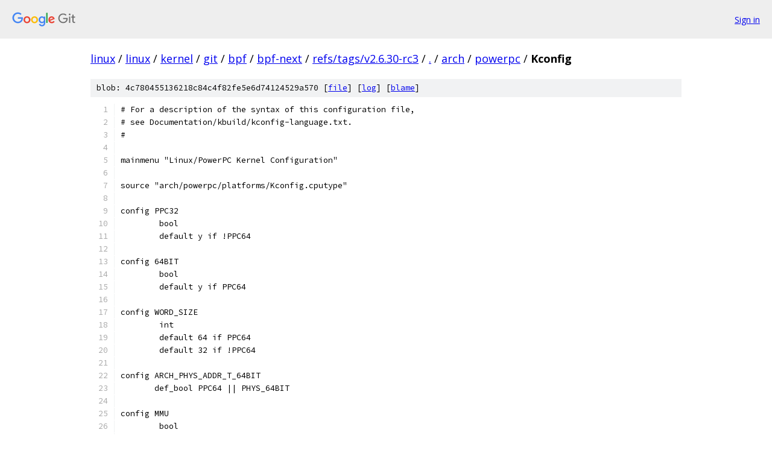

--- FILE ---
content_type: text/html; charset=utf-8
request_url: https://linux.googlesource.com/linux/kernel/git/bpf/bpf-next/+/refs/tags/v2.6.30-rc3/arch/powerpc/Kconfig?autodive=0%2F
body_size: 17749
content:
<!DOCTYPE html><html lang="en"><head><meta charset="utf-8"><meta name="viewport" content="width=device-width, initial-scale=1"><title>arch/powerpc/Kconfig - linux/kernel/git/bpf/bpf-next - Git at Google</title><link rel="stylesheet" type="text/css" href="/+static/base.css"><link rel="stylesheet" type="text/css" href="/+static/prettify/prettify.css"><!-- default customHeadTagPart --></head><body class="Site"><header class="Site-header"><div class="Header"><a class="Header-image" href="/"><img src="//www.gstatic.com/images/branding/lockups/2x/lockup_git_color_108x24dp.png" width="108" height="24" alt="Google Git"></a><div class="Header-menu"> <a class="Header-menuItem" href="https://accounts.google.com/AccountChooser?faa=1&amp;continue=https://linux.googlesource.com/login/linux/kernel/git/bpf/bpf-next/%2B/refs/tags/v2.6.30-rc3/arch/powerpc/Kconfig?autodive%3D0%252F">Sign in</a> </div></div></header><div class="Site-content"><div class="Container "><div class="Breadcrumbs"><a class="Breadcrumbs-crumb" href="/?format=HTML">linux</a> / <a class="Breadcrumbs-crumb" href="/linux/">linux</a> / <a class="Breadcrumbs-crumb" href="/linux/kernel/">kernel</a> / <a class="Breadcrumbs-crumb" href="/linux/kernel/git/">git</a> / <a class="Breadcrumbs-crumb" href="/linux/kernel/git/bpf/">bpf</a> / <a class="Breadcrumbs-crumb" href="/linux/kernel/git/bpf/bpf-next/">bpf-next</a> / <a class="Breadcrumbs-crumb" href="/linux/kernel/git/bpf/bpf-next/+/refs/tags/v2.6.30-rc3">refs/tags/v2.6.30-rc3</a> / <a class="Breadcrumbs-crumb" href="/linux/kernel/git/bpf/bpf-next/+/refs/tags/v2.6.30-rc3/?autodive=0%2F">.</a> / <a class="Breadcrumbs-crumb" href="/linux/kernel/git/bpf/bpf-next/+/refs/tags/v2.6.30-rc3/arch?autodive=0%2F">arch</a> / <a class="Breadcrumbs-crumb" href="/linux/kernel/git/bpf/bpf-next/+/refs/tags/v2.6.30-rc3/arch/powerpc?autodive=0%2F">powerpc</a> / <span class="Breadcrumbs-crumb">Kconfig</span></div><div class="u-sha1 u-monospace BlobSha1">blob: 4c780455136218c84c4f82fe5e6d74124529a570 [<a href="/linux/kernel/git/bpf/bpf-next/+/refs/tags/v2.6.30-rc3/arch/powerpc/Kconfig?autodive=0%2F">file</a>] [<a href="/linux/kernel/git/bpf/bpf-next/+log/refs/tags/v2.6.30-rc3/arch/powerpc/Kconfig">log</a>] [<a href="/linux/kernel/git/bpf/bpf-next/+blame/refs/tags/v2.6.30-rc3/arch/powerpc/Kconfig">blame</a>]</div><table class="FileContents"><tr class="u-pre u-monospace FileContents-line"><td class="u-lineNum u-noSelect FileContents-lineNum" data-line-number="1"></td><td class="FileContents-lineContents" id="1"><span class="pln"># For a description of the syntax of this configuration file,</span></td></tr><tr class="u-pre u-monospace FileContents-line"><td class="u-lineNum u-noSelect FileContents-lineNum" data-line-number="2"></td><td class="FileContents-lineContents" id="2"><span class="pln"># see Documentation/kbuild/kconfig-language.txt.</span></td></tr><tr class="u-pre u-monospace FileContents-line"><td class="u-lineNum u-noSelect FileContents-lineNum" data-line-number="3"></td><td class="FileContents-lineContents" id="3"><span class="pln">#</span></td></tr><tr class="u-pre u-monospace FileContents-line"><td class="u-lineNum u-noSelect FileContents-lineNum" data-line-number="4"></td><td class="FileContents-lineContents" id="4"></td></tr><tr class="u-pre u-monospace FileContents-line"><td class="u-lineNum u-noSelect FileContents-lineNum" data-line-number="5"></td><td class="FileContents-lineContents" id="5"><span class="pln">mainmenu &quot;Linux/PowerPC Kernel Configuration&quot;</span></td></tr><tr class="u-pre u-monospace FileContents-line"><td class="u-lineNum u-noSelect FileContents-lineNum" data-line-number="6"></td><td class="FileContents-lineContents" id="6"></td></tr><tr class="u-pre u-monospace FileContents-line"><td class="u-lineNum u-noSelect FileContents-lineNum" data-line-number="7"></td><td class="FileContents-lineContents" id="7"><span class="pln">source &quot;arch/powerpc/platforms/Kconfig.cputype&quot;</span></td></tr><tr class="u-pre u-monospace FileContents-line"><td class="u-lineNum u-noSelect FileContents-lineNum" data-line-number="8"></td><td class="FileContents-lineContents" id="8"></td></tr><tr class="u-pre u-monospace FileContents-line"><td class="u-lineNum u-noSelect FileContents-lineNum" data-line-number="9"></td><td class="FileContents-lineContents" id="9"><span class="pln">config PPC32</span></td></tr><tr class="u-pre u-monospace FileContents-line"><td class="u-lineNum u-noSelect FileContents-lineNum" data-line-number="10"></td><td class="FileContents-lineContents" id="10"><span class="pln">	bool</span></td></tr><tr class="u-pre u-monospace FileContents-line"><td class="u-lineNum u-noSelect FileContents-lineNum" data-line-number="11"></td><td class="FileContents-lineContents" id="11"><span class="pln">	default y if !PPC64</span></td></tr><tr class="u-pre u-monospace FileContents-line"><td class="u-lineNum u-noSelect FileContents-lineNum" data-line-number="12"></td><td class="FileContents-lineContents" id="12"></td></tr><tr class="u-pre u-monospace FileContents-line"><td class="u-lineNum u-noSelect FileContents-lineNum" data-line-number="13"></td><td class="FileContents-lineContents" id="13"><span class="pln">config 64BIT</span></td></tr><tr class="u-pre u-monospace FileContents-line"><td class="u-lineNum u-noSelect FileContents-lineNum" data-line-number="14"></td><td class="FileContents-lineContents" id="14"><span class="pln">	bool</span></td></tr><tr class="u-pre u-monospace FileContents-line"><td class="u-lineNum u-noSelect FileContents-lineNum" data-line-number="15"></td><td class="FileContents-lineContents" id="15"><span class="pln">	default y if PPC64</span></td></tr><tr class="u-pre u-monospace FileContents-line"><td class="u-lineNum u-noSelect FileContents-lineNum" data-line-number="16"></td><td class="FileContents-lineContents" id="16"></td></tr><tr class="u-pre u-monospace FileContents-line"><td class="u-lineNum u-noSelect FileContents-lineNum" data-line-number="17"></td><td class="FileContents-lineContents" id="17"><span class="pln">config WORD_SIZE</span></td></tr><tr class="u-pre u-monospace FileContents-line"><td class="u-lineNum u-noSelect FileContents-lineNum" data-line-number="18"></td><td class="FileContents-lineContents" id="18"><span class="pln">	int</span></td></tr><tr class="u-pre u-monospace FileContents-line"><td class="u-lineNum u-noSelect FileContents-lineNum" data-line-number="19"></td><td class="FileContents-lineContents" id="19"><span class="pln">	default 64 if PPC64</span></td></tr><tr class="u-pre u-monospace FileContents-line"><td class="u-lineNum u-noSelect FileContents-lineNum" data-line-number="20"></td><td class="FileContents-lineContents" id="20"><span class="pln">	default 32 if !PPC64</span></td></tr><tr class="u-pre u-monospace FileContents-line"><td class="u-lineNum u-noSelect FileContents-lineNum" data-line-number="21"></td><td class="FileContents-lineContents" id="21"></td></tr><tr class="u-pre u-monospace FileContents-line"><td class="u-lineNum u-noSelect FileContents-lineNum" data-line-number="22"></td><td class="FileContents-lineContents" id="22"><span class="pln">config ARCH_PHYS_ADDR_T_64BIT</span></td></tr><tr class="u-pre u-monospace FileContents-line"><td class="u-lineNum u-noSelect FileContents-lineNum" data-line-number="23"></td><td class="FileContents-lineContents" id="23"><span class="pln">       def_bool PPC64 || PHYS_64BIT</span></td></tr><tr class="u-pre u-monospace FileContents-line"><td class="u-lineNum u-noSelect FileContents-lineNum" data-line-number="24"></td><td class="FileContents-lineContents" id="24"></td></tr><tr class="u-pre u-monospace FileContents-line"><td class="u-lineNum u-noSelect FileContents-lineNum" data-line-number="25"></td><td class="FileContents-lineContents" id="25"><span class="pln">config MMU</span></td></tr><tr class="u-pre u-monospace FileContents-line"><td class="u-lineNum u-noSelect FileContents-lineNum" data-line-number="26"></td><td class="FileContents-lineContents" id="26"><span class="pln">	bool</span></td></tr><tr class="u-pre u-monospace FileContents-line"><td class="u-lineNum u-noSelect FileContents-lineNum" data-line-number="27"></td><td class="FileContents-lineContents" id="27"><span class="pln">	default y</span></td></tr><tr class="u-pre u-monospace FileContents-line"><td class="u-lineNum u-noSelect FileContents-lineNum" data-line-number="28"></td><td class="FileContents-lineContents" id="28"></td></tr><tr class="u-pre u-monospace FileContents-line"><td class="u-lineNum u-noSelect FileContents-lineNum" data-line-number="29"></td><td class="FileContents-lineContents" id="29"><span class="pln">config GENERIC_CMOS_UPDATE</span></td></tr><tr class="u-pre u-monospace FileContents-line"><td class="u-lineNum u-noSelect FileContents-lineNum" data-line-number="30"></td><td class="FileContents-lineContents" id="30"><span class="pln">	def_bool y</span></td></tr><tr class="u-pre u-monospace FileContents-line"><td class="u-lineNum u-noSelect FileContents-lineNum" data-line-number="31"></td><td class="FileContents-lineContents" id="31"></td></tr><tr class="u-pre u-monospace FileContents-line"><td class="u-lineNum u-noSelect FileContents-lineNum" data-line-number="32"></td><td class="FileContents-lineContents" id="32"><span class="pln">config GENERIC_TIME</span></td></tr><tr class="u-pre u-monospace FileContents-line"><td class="u-lineNum u-noSelect FileContents-lineNum" data-line-number="33"></td><td class="FileContents-lineContents" id="33"><span class="pln">	def_bool y</span></td></tr><tr class="u-pre u-monospace FileContents-line"><td class="u-lineNum u-noSelect FileContents-lineNum" data-line-number="34"></td><td class="FileContents-lineContents" id="34"></td></tr><tr class="u-pre u-monospace FileContents-line"><td class="u-lineNum u-noSelect FileContents-lineNum" data-line-number="35"></td><td class="FileContents-lineContents" id="35"><span class="pln">config GENERIC_TIME_VSYSCALL</span></td></tr><tr class="u-pre u-monospace FileContents-line"><td class="u-lineNum u-noSelect FileContents-lineNum" data-line-number="36"></td><td class="FileContents-lineContents" id="36"><span class="pln">	def_bool y</span></td></tr><tr class="u-pre u-monospace FileContents-line"><td class="u-lineNum u-noSelect FileContents-lineNum" data-line-number="37"></td><td class="FileContents-lineContents" id="37"></td></tr><tr class="u-pre u-monospace FileContents-line"><td class="u-lineNum u-noSelect FileContents-lineNum" data-line-number="38"></td><td class="FileContents-lineContents" id="38"><span class="pln">config GENERIC_CLOCKEVENTS</span></td></tr><tr class="u-pre u-monospace FileContents-line"><td class="u-lineNum u-noSelect FileContents-lineNum" data-line-number="39"></td><td class="FileContents-lineContents" id="39"><span class="pln">	def_bool y</span></td></tr><tr class="u-pre u-monospace FileContents-line"><td class="u-lineNum u-noSelect FileContents-lineNum" data-line-number="40"></td><td class="FileContents-lineContents" id="40"></td></tr><tr class="u-pre u-monospace FileContents-line"><td class="u-lineNum u-noSelect FileContents-lineNum" data-line-number="41"></td><td class="FileContents-lineContents" id="41"><span class="pln">config GENERIC_HARDIRQS</span></td></tr><tr class="u-pre u-monospace FileContents-line"><td class="u-lineNum u-noSelect FileContents-lineNum" data-line-number="42"></td><td class="FileContents-lineContents" id="42"><span class="pln">	bool</span></td></tr><tr class="u-pre u-monospace FileContents-line"><td class="u-lineNum u-noSelect FileContents-lineNum" data-line-number="43"></td><td class="FileContents-lineContents" id="43"><span class="pln">	default y</span></td></tr><tr class="u-pre u-monospace FileContents-line"><td class="u-lineNum u-noSelect FileContents-lineNum" data-line-number="44"></td><td class="FileContents-lineContents" id="44"></td></tr><tr class="u-pre u-monospace FileContents-line"><td class="u-lineNum u-noSelect FileContents-lineNum" data-line-number="45"></td><td class="FileContents-lineContents" id="45"><span class="pln">config HAVE_SETUP_PER_CPU_AREA</span></td></tr><tr class="u-pre u-monospace FileContents-line"><td class="u-lineNum u-noSelect FileContents-lineNum" data-line-number="46"></td><td class="FileContents-lineContents" id="46"><span class="pln">	def_bool PPC64</span></td></tr><tr class="u-pre u-monospace FileContents-line"><td class="u-lineNum u-noSelect FileContents-lineNum" data-line-number="47"></td><td class="FileContents-lineContents" id="47"></td></tr><tr class="u-pre u-monospace FileContents-line"><td class="u-lineNum u-noSelect FileContents-lineNum" data-line-number="48"></td><td class="FileContents-lineContents" id="48"><span class="pln">config IRQ_PER_CPU</span></td></tr><tr class="u-pre u-monospace FileContents-line"><td class="u-lineNum u-noSelect FileContents-lineNum" data-line-number="49"></td><td class="FileContents-lineContents" id="49"><span class="pln">	bool</span></td></tr><tr class="u-pre u-monospace FileContents-line"><td class="u-lineNum u-noSelect FileContents-lineNum" data-line-number="50"></td><td class="FileContents-lineContents" id="50"><span class="pln">	default y</span></td></tr><tr class="u-pre u-monospace FileContents-line"><td class="u-lineNum u-noSelect FileContents-lineNum" data-line-number="51"></td><td class="FileContents-lineContents" id="51"></td></tr><tr class="u-pre u-monospace FileContents-line"><td class="u-lineNum u-noSelect FileContents-lineNum" data-line-number="52"></td><td class="FileContents-lineContents" id="52"><span class="pln">config STACKTRACE_SUPPORT</span></td></tr><tr class="u-pre u-monospace FileContents-line"><td class="u-lineNum u-noSelect FileContents-lineNum" data-line-number="53"></td><td class="FileContents-lineContents" id="53"><span class="pln">	bool</span></td></tr><tr class="u-pre u-monospace FileContents-line"><td class="u-lineNum u-noSelect FileContents-lineNum" data-line-number="54"></td><td class="FileContents-lineContents" id="54"><span class="pln">	default y</span></td></tr><tr class="u-pre u-monospace FileContents-line"><td class="u-lineNum u-noSelect FileContents-lineNum" data-line-number="55"></td><td class="FileContents-lineContents" id="55"></td></tr><tr class="u-pre u-monospace FileContents-line"><td class="u-lineNum u-noSelect FileContents-lineNum" data-line-number="56"></td><td class="FileContents-lineContents" id="56"><span class="pln">config HAVE_LATENCYTOP_SUPPORT</span></td></tr><tr class="u-pre u-monospace FileContents-line"><td class="u-lineNum u-noSelect FileContents-lineNum" data-line-number="57"></td><td class="FileContents-lineContents" id="57"><span class="pln">	def_bool y</span></td></tr><tr class="u-pre u-monospace FileContents-line"><td class="u-lineNum u-noSelect FileContents-lineNum" data-line-number="58"></td><td class="FileContents-lineContents" id="58"></td></tr><tr class="u-pre u-monospace FileContents-line"><td class="u-lineNum u-noSelect FileContents-lineNum" data-line-number="59"></td><td class="FileContents-lineContents" id="59"><span class="pln">config TRACE_IRQFLAGS_SUPPORT</span></td></tr><tr class="u-pre u-monospace FileContents-line"><td class="u-lineNum u-noSelect FileContents-lineNum" data-line-number="60"></td><td class="FileContents-lineContents" id="60"><span class="pln">	bool</span></td></tr><tr class="u-pre u-monospace FileContents-line"><td class="u-lineNum u-noSelect FileContents-lineNum" data-line-number="61"></td><td class="FileContents-lineContents" id="61"><span class="pln">	depends on PPC64</span></td></tr><tr class="u-pre u-monospace FileContents-line"><td class="u-lineNum u-noSelect FileContents-lineNum" data-line-number="62"></td><td class="FileContents-lineContents" id="62"><span class="pln">	default y</span></td></tr><tr class="u-pre u-monospace FileContents-line"><td class="u-lineNum u-noSelect FileContents-lineNum" data-line-number="63"></td><td class="FileContents-lineContents" id="63"></td></tr><tr class="u-pre u-monospace FileContents-line"><td class="u-lineNum u-noSelect FileContents-lineNum" data-line-number="64"></td><td class="FileContents-lineContents" id="64"><span class="pln">config LOCKDEP_SUPPORT</span></td></tr><tr class="u-pre u-monospace FileContents-line"><td class="u-lineNum u-noSelect FileContents-lineNum" data-line-number="65"></td><td class="FileContents-lineContents" id="65"><span class="pln">	bool</span></td></tr><tr class="u-pre u-monospace FileContents-line"><td class="u-lineNum u-noSelect FileContents-lineNum" data-line-number="66"></td><td class="FileContents-lineContents" id="66"><span class="pln">	default y</span></td></tr><tr class="u-pre u-monospace FileContents-line"><td class="u-lineNum u-noSelect FileContents-lineNum" data-line-number="67"></td><td class="FileContents-lineContents" id="67"></td></tr><tr class="u-pre u-monospace FileContents-line"><td class="u-lineNum u-noSelect FileContents-lineNum" data-line-number="68"></td><td class="FileContents-lineContents" id="68"><span class="pln">config RWSEM_GENERIC_SPINLOCK</span></td></tr><tr class="u-pre u-monospace FileContents-line"><td class="u-lineNum u-noSelect FileContents-lineNum" data-line-number="69"></td><td class="FileContents-lineContents" id="69"><span class="pln">	bool</span></td></tr><tr class="u-pre u-monospace FileContents-line"><td class="u-lineNum u-noSelect FileContents-lineNum" data-line-number="70"></td><td class="FileContents-lineContents" id="70"></td></tr><tr class="u-pre u-monospace FileContents-line"><td class="u-lineNum u-noSelect FileContents-lineNum" data-line-number="71"></td><td class="FileContents-lineContents" id="71"><span class="pln">config RWSEM_XCHGADD_ALGORITHM</span></td></tr><tr class="u-pre u-monospace FileContents-line"><td class="u-lineNum u-noSelect FileContents-lineNum" data-line-number="72"></td><td class="FileContents-lineContents" id="72"><span class="pln">	bool</span></td></tr><tr class="u-pre u-monospace FileContents-line"><td class="u-lineNum u-noSelect FileContents-lineNum" data-line-number="73"></td><td class="FileContents-lineContents" id="73"><span class="pln">	default y</span></td></tr><tr class="u-pre u-monospace FileContents-line"><td class="u-lineNum u-noSelect FileContents-lineNum" data-line-number="74"></td><td class="FileContents-lineContents" id="74"></td></tr><tr class="u-pre u-monospace FileContents-line"><td class="u-lineNum u-noSelect FileContents-lineNum" data-line-number="75"></td><td class="FileContents-lineContents" id="75"><span class="pln">config GENERIC_LOCKBREAK</span></td></tr><tr class="u-pre u-monospace FileContents-line"><td class="u-lineNum u-noSelect FileContents-lineNum" data-line-number="76"></td><td class="FileContents-lineContents" id="76"><span class="pln">	bool</span></td></tr><tr class="u-pre u-monospace FileContents-line"><td class="u-lineNum u-noSelect FileContents-lineNum" data-line-number="77"></td><td class="FileContents-lineContents" id="77"><span class="pln">	default y</span></td></tr><tr class="u-pre u-monospace FileContents-line"><td class="u-lineNum u-noSelect FileContents-lineNum" data-line-number="78"></td><td class="FileContents-lineContents" id="78"><span class="pln">	depends on SMP &amp;&amp; PREEMPT</span></td></tr><tr class="u-pre u-monospace FileContents-line"><td class="u-lineNum u-noSelect FileContents-lineNum" data-line-number="79"></td><td class="FileContents-lineContents" id="79"></td></tr><tr class="u-pre u-monospace FileContents-line"><td class="u-lineNum u-noSelect FileContents-lineNum" data-line-number="80"></td><td class="FileContents-lineContents" id="80"><span class="pln">config ARCH_HAS_ILOG2_U32</span></td></tr><tr class="u-pre u-monospace FileContents-line"><td class="u-lineNum u-noSelect FileContents-lineNum" data-line-number="81"></td><td class="FileContents-lineContents" id="81"><span class="pln">	bool</span></td></tr><tr class="u-pre u-monospace FileContents-line"><td class="u-lineNum u-noSelect FileContents-lineNum" data-line-number="82"></td><td class="FileContents-lineContents" id="82"><span class="pln">	default y</span></td></tr><tr class="u-pre u-monospace FileContents-line"><td class="u-lineNum u-noSelect FileContents-lineNum" data-line-number="83"></td><td class="FileContents-lineContents" id="83"></td></tr><tr class="u-pre u-monospace FileContents-line"><td class="u-lineNum u-noSelect FileContents-lineNum" data-line-number="84"></td><td class="FileContents-lineContents" id="84"><span class="pln">config ARCH_HAS_ILOG2_U64</span></td></tr><tr class="u-pre u-monospace FileContents-line"><td class="u-lineNum u-noSelect FileContents-lineNum" data-line-number="85"></td><td class="FileContents-lineContents" id="85"><span class="pln">	bool</span></td></tr><tr class="u-pre u-monospace FileContents-line"><td class="u-lineNum u-noSelect FileContents-lineNum" data-line-number="86"></td><td class="FileContents-lineContents" id="86"><span class="pln">	default y if 64BIT</span></td></tr><tr class="u-pre u-monospace FileContents-line"><td class="u-lineNum u-noSelect FileContents-lineNum" data-line-number="87"></td><td class="FileContents-lineContents" id="87"></td></tr><tr class="u-pre u-monospace FileContents-line"><td class="u-lineNum u-noSelect FileContents-lineNum" data-line-number="88"></td><td class="FileContents-lineContents" id="88"><span class="pln">config GENERIC_HWEIGHT</span></td></tr><tr class="u-pre u-monospace FileContents-line"><td class="u-lineNum u-noSelect FileContents-lineNum" data-line-number="89"></td><td class="FileContents-lineContents" id="89"><span class="pln">	bool</span></td></tr><tr class="u-pre u-monospace FileContents-line"><td class="u-lineNum u-noSelect FileContents-lineNum" data-line-number="90"></td><td class="FileContents-lineContents" id="90"><span class="pln">	default y</span></td></tr><tr class="u-pre u-monospace FileContents-line"><td class="u-lineNum u-noSelect FileContents-lineNum" data-line-number="91"></td><td class="FileContents-lineContents" id="91"></td></tr><tr class="u-pre u-monospace FileContents-line"><td class="u-lineNum u-noSelect FileContents-lineNum" data-line-number="92"></td><td class="FileContents-lineContents" id="92"><span class="pln">config GENERIC_CALIBRATE_DELAY</span></td></tr><tr class="u-pre u-monospace FileContents-line"><td class="u-lineNum u-noSelect FileContents-lineNum" data-line-number="93"></td><td class="FileContents-lineContents" id="93"><span class="pln">	bool</span></td></tr><tr class="u-pre u-monospace FileContents-line"><td class="u-lineNum u-noSelect FileContents-lineNum" data-line-number="94"></td><td class="FileContents-lineContents" id="94"><span class="pln">	default y</span></td></tr><tr class="u-pre u-monospace FileContents-line"><td class="u-lineNum u-noSelect FileContents-lineNum" data-line-number="95"></td><td class="FileContents-lineContents" id="95"></td></tr><tr class="u-pre u-monospace FileContents-line"><td class="u-lineNum u-noSelect FileContents-lineNum" data-line-number="96"></td><td class="FileContents-lineContents" id="96"><span class="pln">config GENERIC_FIND_NEXT_BIT</span></td></tr><tr class="u-pre u-monospace FileContents-line"><td class="u-lineNum u-noSelect FileContents-lineNum" data-line-number="97"></td><td class="FileContents-lineContents" id="97"><span class="pln">	bool</span></td></tr><tr class="u-pre u-monospace FileContents-line"><td class="u-lineNum u-noSelect FileContents-lineNum" data-line-number="98"></td><td class="FileContents-lineContents" id="98"><span class="pln">	default y</span></td></tr><tr class="u-pre u-monospace FileContents-line"><td class="u-lineNum u-noSelect FileContents-lineNum" data-line-number="99"></td><td class="FileContents-lineContents" id="99"></td></tr><tr class="u-pre u-monospace FileContents-line"><td class="u-lineNum u-noSelect FileContents-lineNum" data-line-number="100"></td><td class="FileContents-lineContents" id="100"><span class="pln">config GENERIC_GPIO</span></td></tr><tr class="u-pre u-monospace FileContents-line"><td class="u-lineNum u-noSelect FileContents-lineNum" data-line-number="101"></td><td class="FileContents-lineContents" id="101"><span class="pln">	bool</span></td></tr><tr class="u-pre u-monospace FileContents-line"><td class="u-lineNum u-noSelect FileContents-lineNum" data-line-number="102"></td><td class="FileContents-lineContents" id="102"><span class="pln">	help</span></td></tr><tr class="u-pre u-monospace FileContents-line"><td class="u-lineNum u-noSelect FileContents-lineNum" data-line-number="103"></td><td class="FileContents-lineContents" id="103"><span class="pln">	  Generic GPIO API support</span></td></tr><tr class="u-pre u-monospace FileContents-line"><td class="u-lineNum u-noSelect FileContents-lineNum" data-line-number="104"></td><td class="FileContents-lineContents" id="104"></td></tr><tr class="u-pre u-monospace FileContents-line"><td class="u-lineNum u-noSelect FileContents-lineNum" data-line-number="105"></td><td class="FileContents-lineContents" id="105"><span class="pln">config ARCH_NO_VIRT_TO_BUS</span></td></tr><tr class="u-pre u-monospace FileContents-line"><td class="u-lineNum u-noSelect FileContents-lineNum" data-line-number="106"></td><td class="FileContents-lineContents" id="106"><span class="pln">	def_bool PPC64</span></td></tr><tr class="u-pre u-monospace FileContents-line"><td class="u-lineNum u-noSelect FileContents-lineNum" data-line-number="107"></td><td class="FileContents-lineContents" id="107"></td></tr><tr class="u-pre u-monospace FileContents-line"><td class="u-lineNum u-noSelect FileContents-lineNum" data-line-number="108"></td><td class="FileContents-lineContents" id="108"><span class="pln">config PPC</span></td></tr><tr class="u-pre u-monospace FileContents-line"><td class="u-lineNum u-noSelect FileContents-lineNum" data-line-number="109"></td><td class="FileContents-lineContents" id="109"><span class="pln">	bool</span></td></tr><tr class="u-pre u-monospace FileContents-line"><td class="u-lineNum u-noSelect FileContents-lineNum" data-line-number="110"></td><td class="FileContents-lineContents" id="110"><span class="pln">	default y</span></td></tr><tr class="u-pre u-monospace FileContents-line"><td class="u-lineNum u-noSelect FileContents-lineNum" data-line-number="111"></td><td class="FileContents-lineContents" id="111"><span class="pln">	select HAVE_FTRACE_MCOUNT_RECORD</span></td></tr><tr class="u-pre u-monospace FileContents-line"><td class="u-lineNum u-noSelect FileContents-lineNum" data-line-number="112"></td><td class="FileContents-lineContents" id="112"><span class="pln">	select HAVE_DYNAMIC_FTRACE</span></td></tr><tr class="u-pre u-monospace FileContents-line"><td class="u-lineNum u-noSelect FileContents-lineNum" data-line-number="113"></td><td class="FileContents-lineContents" id="113"><span class="pln">	select HAVE_FUNCTION_TRACER</span></td></tr><tr class="u-pre u-monospace FileContents-line"><td class="u-lineNum u-noSelect FileContents-lineNum" data-line-number="114"></td><td class="FileContents-lineContents" id="114"><span class="pln">	select HAVE_FUNCTION_GRAPH_TRACER</span></td></tr><tr class="u-pre u-monospace FileContents-line"><td class="u-lineNum u-noSelect FileContents-lineNum" data-line-number="115"></td><td class="FileContents-lineContents" id="115"><span class="pln">	select ARCH_WANT_OPTIONAL_GPIOLIB</span></td></tr><tr class="u-pre u-monospace FileContents-line"><td class="u-lineNum u-noSelect FileContents-lineNum" data-line-number="116"></td><td class="FileContents-lineContents" id="116"><span class="pln">	select HAVE_IDE</span></td></tr><tr class="u-pre u-monospace FileContents-line"><td class="u-lineNum u-noSelect FileContents-lineNum" data-line-number="117"></td><td class="FileContents-lineContents" id="117"><span class="pln">	select HAVE_IOREMAP_PROT</span></td></tr><tr class="u-pre u-monospace FileContents-line"><td class="u-lineNum u-noSelect FileContents-lineNum" data-line-number="118"></td><td class="FileContents-lineContents" id="118"><span class="pln">	select HAVE_EFFICIENT_UNALIGNED_ACCESS</span></td></tr><tr class="u-pre u-monospace FileContents-line"><td class="u-lineNum u-noSelect FileContents-lineNum" data-line-number="119"></td><td class="FileContents-lineContents" id="119"><span class="pln">	select HAVE_KPROBES</span></td></tr><tr class="u-pre u-monospace FileContents-line"><td class="u-lineNum u-noSelect FileContents-lineNum" data-line-number="120"></td><td class="FileContents-lineContents" id="120"><span class="pln">	select HAVE_ARCH_KGDB</span></td></tr><tr class="u-pre u-monospace FileContents-line"><td class="u-lineNum u-noSelect FileContents-lineNum" data-line-number="121"></td><td class="FileContents-lineContents" id="121"><span class="pln">	select HAVE_KRETPROBES</span></td></tr><tr class="u-pre u-monospace FileContents-line"><td class="u-lineNum u-noSelect FileContents-lineNum" data-line-number="122"></td><td class="FileContents-lineContents" id="122"><span class="pln">	select HAVE_ARCH_TRACEHOOK</span></td></tr><tr class="u-pre u-monospace FileContents-line"><td class="u-lineNum u-noSelect FileContents-lineNum" data-line-number="123"></td><td class="FileContents-lineContents" id="123"><span class="pln">	select HAVE_LMB</span></td></tr><tr class="u-pre u-monospace FileContents-line"><td class="u-lineNum u-noSelect FileContents-lineNum" data-line-number="124"></td><td class="FileContents-lineContents" id="124"><span class="pln">	select HAVE_DMA_ATTRS if PPC64</span></td></tr><tr class="u-pre u-monospace FileContents-line"><td class="u-lineNum u-noSelect FileContents-lineNum" data-line-number="125"></td><td class="FileContents-lineContents" id="125"><span class="pln">	select USE_GENERIC_SMP_HELPERS if SMP</span></td></tr><tr class="u-pre u-monospace FileContents-line"><td class="u-lineNum u-noSelect FileContents-lineNum" data-line-number="126"></td><td class="FileContents-lineContents" id="126"><span class="pln">	select HAVE_OPROFILE</span></td></tr><tr class="u-pre u-monospace FileContents-line"><td class="u-lineNum u-noSelect FileContents-lineNum" data-line-number="127"></td><td class="FileContents-lineContents" id="127"><span class="pln">	select HAVE_SYSCALL_WRAPPERS if PPC64</span></td></tr><tr class="u-pre u-monospace FileContents-line"><td class="u-lineNum u-noSelect FileContents-lineNum" data-line-number="128"></td><td class="FileContents-lineContents" id="128"></td></tr><tr class="u-pre u-monospace FileContents-line"><td class="u-lineNum u-noSelect FileContents-lineNum" data-line-number="129"></td><td class="FileContents-lineContents" id="129"><span class="pln">config EARLY_PRINTK</span></td></tr><tr class="u-pre u-monospace FileContents-line"><td class="u-lineNum u-noSelect FileContents-lineNum" data-line-number="130"></td><td class="FileContents-lineContents" id="130"><span class="pln">	bool</span></td></tr><tr class="u-pre u-monospace FileContents-line"><td class="u-lineNum u-noSelect FileContents-lineNum" data-line-number="131"></td><td class="FileContents-lineContents" id="131"><span class="pln">	default y</span></td></tr><tr class="u-pre u-monospace FileContents-line"><td class="u-lineNum u-noSelect FileContents-lineNum" data-line-number="132"></td><td class="FileContents-lineContents" id="132"></td></tr><tr class="u-pre u-monospace FileContents-line"><td class="u-lineNum u-noSelect FileContents-lineNum" data-line-number="133"></td><td class="FileContents-lineContents" id="133"><span class="pln">config COMPAT</span></td></tr><tr class="u-pre u-monospace FileContents-line"><td class="u-lineNum u-noSelect FileContents-lineNum" data-line-number="134"></td><td class="FileContents-lineContents" id="134"><span class="pln">	bool</span></td></tr><tr class="u-pre u-monospace FileContents-line"><td class="u-lineNum u-noSelect FileContents-lineNum" data-line-number="135"></td><td class="FileContents-lineContents" id="135"><span class="pln">	default y if PPC64</span></td></tr><tr class="u-pre u-monospace FileContents-line"><td class="u-lineNum u-noSelect FileContents-lineNum" data-line-number="136"></td><td class="FileContents-lineContents" id="136"><span class="pln">	select COMPAT_BINFMT_ELF</span></td></tr><tr class="u-pre u-monospace FileContents-line"><td class="u-lineNum u-noSelect FileContents-lineNum" data-line-number="137"></td><td class="FileContents-lineContents" id="137"></td></tr><tr class="u-pre u-monospace FileContents-line"><td class="u-lineNum u-noSelect FileContents-lineNum" data-line-number="138"></td><td class="FileContents-lineContents" id="138"><span class="pln">config SYSVIPC_COMPAT</span></td></tr><tr class="u-pre u-monospace FileContents-line"><td class="u-lineNum u-noSelect FileContents-lineNum" data-line-number="139"></td><td class="FileContents-lineContents" id="139"><span class="pln">	bool</span></td></tr><tr class="u-pre u-monospace FileContents-line"><td class="u-lineNum u-noSelect FileContents-lineNum" data-line-number="140"></td><td class="FileContents-lineContents" id="140"><span class="pln">	depends on COMPAT &amp;&amp; SYSVIPC</span></td></tr><tr class="u-pre u-monospace FileContents-line"><td class="u-lineNum u-noSelect FileContents-lineNum" data-line-number="141"></td><td class="FileContents-lineContents" id="141"><span class="pln">	default y</span></td></tr><tr class="u-pre u-monospace FileContents-line"><td class="u-lineNum u-noSelect FileContents-lineNum" data-line-number="142"></td><td class="FileContents-lineContents" id="142"></td></tr><tr class="u-pre u-monospace FileContents-line"><td class="u-lineNum u-noSelect FileContents-lineNum" data-line-number="143"></td><td class="FileContents-lineContents" id="143"><span class="pln"># All PPC32s use generic nvram driver through ppc_md</span></td></tr><tr class="u-pre u-monospace FileContents-line"><td class="u-lineNum u-noSelect FileContents-lineNum" data-line-number="144"></td><td class="FileContents-lineContents" id="144"><span class="pln">config GENERIC_NVRAM</span></td></tr><tr class="u-pre u-monospace FileContents-line"><td class="u-lineNum u-noSelect FileContents-lineNum" data-line-number="145"></td><td class="FileContents-lineContents" id="145"><span class="pln">	bool</span></td></tr><tr class="u-pre u-monospace FileContents-line"><td class="u-lineNum u-noSelect FileContents-lineNum" data-line-number="146"></td><td class="FileContents-lineContents" id="146"><span class="pln">	default y if PPC32</span></td></tr><tr class="u-pre u-monospace FileContents-line"><td class="u-lineNum u-noSelect FileContents-lineNum" data-line-number="147"></td><td class="FileContents-lineContents" id="147"></td></tr><tr class="u-pre u-monospace FileContents-line"><td class="u-lineNum u-noSelect FileContents-lineNum" data-line-number="148"></td><td class="FileContents-lineContents" id="148"><span class="pln">config SCHED_OMIT_FRAME_POINTER</span></td></tr><tr class="u-pre u-monospace FileContents-line"><td class="u-lineNum u-noSelect FileContents-lineNum" data-line-number="149"></td><td class="FileContents-lineContents" id="149"><span class="pln">	bool</span></td></tr><tr class="u-pre u-monospace FileContents-line"><td class="u-lineNum u-noSelect FileContents-lineNum" data-line-number="150"></td><td class="FileContents-lineContents" id="150"><span class="pln">	default y</span></td></tr><tr class="u-pre u-monospace FileContents-line"><td class="u-lineNum u-noSelect FileContents-lineNum" data-line-number="151"></td><td class="FileContents-lineContents" id="151"></td></tr><tr class="u-pre u-monospace FileContents-line"><td class="u-lineNum u-noSelect FileContents-lineNum" data-line-number="152"></td><td class="FileContents-lineContents" id="152"><span class="pln">config ARCH_MAY_HAVE_PC_FDC</span></td></tr><tr class="u-pre u-monospace FileContents-line"><td class="u-lineNum u-noSelect FileContents-lineNum" data-line-number="153"></td><td class="FileContents-lineContents" id="153"><span class="pln">	bool</span></td></tr><tr class="u-pre u-monospace FileContents-line"><td class="u-lineNum u-noSelect FileContents-lineNum" data-line-number="154"></td><td class="FileContents-lineContents" id="154"><span class="pln">	default !PPC_PSERIES || PCI</span></td></tr><tr class="u-pre u-monospace FileContents-line"><td class="u-lineNum u-noSelect FileContents-lineNum" data-line-number="155"></td><td class="FileContents-lineContents" id="155"></td></tr><tr class="u-pre u-monospace FileContents-line"><td class="u-lineNum u-noSelect FileContents-lineNum" data-line-number="156"></td><td class="FileContents-lineContents" id="156"><span class="pln">config PPC_OF</span></td></tr><tr class="u-pre u-monospace FileContents-line"><td class="u-lineNum u-noSelect FileContents-lineNum" data-line-number="157"></td><td class="FileContents-lineContents" id="157"><span class="pln">	def_bool y</span></td></tr><tr class="u-pre u-monospace FileContents-line"><td class="u-lineNum u-noSelect FileContents-lineNum" data-line-number="158"></td><td class="FileContents-lineContents" id="158"></td></tr><tr class="u-pre u-monospace FileContents-line"><td class="u-lineNum u-noSelect FileContents-lineNum" data-line-number="159"></td><td class="FileContents-lineContents" id="159"><span class="pln">config OF</span></td></tr><tr class="u-pre u-monospace FileContents-line"><td class="u-lineNum u-noSelect FileContents-lineNum" data-line-number="160"></td><td class="FileContents-lineContents" id="160"><span class="pln">	def_bool y</span></td></tr><tr class="u-pre u-monospace FileContents-line"><td class="u-lineNum u-noSelect FileContents-lineNum" data-line-number="161"></td><td class="FileContents-lineContents" id="161"></td></tr><tr class="u-pre u-monospace FileContents-line"><td class="u-lineNum u-noSelect FileContents-lineNum" data-line-number="162"></td><td class="FileContents-lineContents" id="162"><span class="pln">config PPC_UDBG_16550</span></td></tr><tr class="u-pre u-monospace FileContents-line"><td class="u-lineNum u-noSelect FileContents-lineNum" data-line-number="163"></td><td class="FileContents-lineContents" id="163"><span class="pln">	bool</span></td></tr><tr class="u-pre u-monospace FileContents-line"><td class="u-lineNum u-noSelect FileContents-lineNum" data-line-number="164"></td><td class="FileContents-lineContents" id="164"><span class="pln">	default n</span></td></tr><tr class="u-pre u-monospace FileContents-line"><td class="u-lineNum u-noSelect FileContents-lineNum" data-line-number="165"></td><td class="FileContents-lineContents" id="165"></td></tr><tr class="u-pre u-monospace FileContents-line"><td class="u-lineNum u-noSelect FileContents-lineNum" data-line-number="166"></td><td class="FileContents-lineContents" id="166"><span class="pln">config GENERIC_TBSYNC</span></td></tr><tr class="u-pre u-monospace FileContents-line"><td class="u-lineNum u-noSelect FileContents-lineNum" data-line-number="167"></td><td class="FileContents-lineContents" id="167"><span class="pln">	bool</span></td></tr><tr class="u-pre u-monospace FileContents-line"><td class="u-lineNum u-noSelect FileContents-lineNum" data-line-number="168"></td><td class="FileContents-lineContents" id="168"><span class="pln">	default y if PPC32 &amp;&amp; SMP</span></td></tr><tr class="u-pre u-monospace FileContents-line"><td class="u-lineNum u-noSelect FileContents-lineNum" data-line-number="169"></td><td class="FileContents-lineContents" id="169"><span class="pln">	default n</span></td></tr><tr class="u-pre u-monospace FileContents-line"><td class="u-lineNum u-noSelect FileContents-lineNum" data-line-number="170"></td><td class="FileContents-lineContents" id="170"></td></tr><tr class="u-pre u-monospace FileContents-line"><td class="u-lineNum u-noSelect FileContents-lineNum" data-line-number="171"></td><td class="FileContents-lineContents" id="171"><span class="pln">config AUDIT_ARCH</span></td></tr><tr class="u-pre u-monospace FileContents-line"><td class="u-lineNum u-noSelect FileContents-lineNum" data-line-number="172"></td><td class="FileContents-lineContents" id="172"><span class="pln">	bool</span></td></tr><tr class="u-pre u-monospace FileContents-line"><td class="u-lineNum u-noSelect FileContents-lineNum" data-line-number="173"></td><td class="FileContents-lineContents" id="173"><span class="pln">	default y</span></td></tr><tr class="u-pre u-monospace FileContents-line"><td class="u-lineNum u-noSelect FileContents-lineNum" data-line-number="174"></td><td class="FileContents-lineContents" id="174"></td></tr><tr class="u-pre u-monospace FileContents-line"><td class="u-lineNum u-noSelect FileContents-lineNum" data-line-number="175"></td><td class="FileContents-lineContents" id="175"><span class="pln">config GENERIC_BUG</span></td></tr><tr class="u-pre u-monospace FileContents-line"><td class="u-lineNum u-noSelect FileContents-lineNum" data-line-number="176"></td><td class="FileContents-lineContents" id="176"><span class="pln">	bool</span></td></tr><tr class="u-pre u-monospace FileContents-line"><td class="u-lineNum u-noSelect FileContents-lineNum" data-line-number="177"></td><td class="FileContents-lineContents" id="177"><span class="pln">	default y</span></td></tr><tr class="u-pre u-monospace FileContents-line"><td class="u-lineNum u-noSelect FileContents-lineNum" data-line-number="178"></td><td class="FileContents-lineContents" id="178"><span class="pln">	depends on BUG</span></td></tr><tr class="u-pre u-monospace FileContents-line"><td class="u-lineNum u-noSelect FileContents-lineNum" data-line-number="179"></td><td class="FileContents-lineContents" id="179"></td></tr><tr class="u-pre u-monospace FileContents-line"><td class="u-lineNum u-noSelect FileContents-lineNum" data-line-number="180"></td><td class="FileContents-lineContents" id="180"><span class="pln">config SYS_SUPPORTS_APM_EMULATION</span></td></tr><tr class="u-pre u-monospace FileContents-line"><td class="u-lineNum u-noSelect FileContents-lineNum" data-line-number="181"></td><td class="FileContents-lineContents" id="181"><span class="pln">	default y if PMAC_APM_EMU</span></td></tr><tr class="u-pre u-monospace FileContents-line"><td class="u-lineNum u-noSelect FileContents-lineNum" data-line-number="182"></td><td class="FileContents-lineContents" id="182"><span class="pln">	bool</span></td></tr><tr class="u-pre u-monospace FileContents-line"><td class="u-lineNum u-noSelect FileContents-lineNum" data-line-number="183"></td><td class="FileContents-lineContents" id="183"></td></tr><tr class="u-pre u-monospace FileContents-line"><td class="u-lineNum u-noSelect FileContents-lineNum" data-line-number="184"></td><td class="FileContents-lineContents" id="184"><span class="pln">config DEFAULT_UIMAGE</span></td></tr><tr class="u-pre u-monospace FileContents-line"><td class="u-lineNum u-noSelect FileContents-lineNum" data-line-number="185"></td><td class="FileContents-lineContents" id="185"><span class="pln">	bool</span></td></tr><tr class="u-pre u-monospace FileContents-line"><td class="u-lineNum u-noSelect FileContents-lineNum" data-line-number="186"></td><td class="FileContents-lineContents" id="186"><span class="pln">	help</span></td></tr><tr class="u-pre u-monospace FileContents-line"><td class="u-lineNum u-noSelect FileContents-lineNum" data-line-number="187"></td><td class="FileContents-lineContents" id="187"><span class="pln">	  Used to allow a board to specify it wants a uImage built by default</span></td></tr><tr class="u-pre u-monospace FileContents-line"><td class="u-lineNum u-noSelect FileContents-lineNum" data-line-number="188"></td><td class="FileContents-lineContents" id="188"><span class="pln">	default n</span></td></tr><tr class="u-pre u-monospace FileContents-line"><td class="u-lineNum u-noSelect FileContents-lineNum" data-line-number="189"></td><td class="FileContents-lineContents" id="189"></td></tr><tr class="u-pre u-monospace FileContents-line"><td class="u-lineNum u-noSelect FileContents-lineNum" data-line-number="190"></td><td class="FileContents-lineContents" id="190"><span class="pln">config REDBOOT</span></td></tr><tr class="u-pre u-monospace FileContents-line"><td class="u-lineNum u-noSelect FileContents-lineNum" data-line-number="191"></td><td class="FileContents-lineContents" id="191"><span class="pln">	bool</span></td></tr><tr class="u-pre u-monospace FileContents-line"><td class="u-lineNum u-noSelect FileContents-lineNum" data-line-number="192"></td><td class="FileContents-lineContents" id="192"></td></tr><tr class="u-pre u-monospace FileContents-line"><td class="u-lineNum u-noSelect FileContents-lineNum" data-line-number="193"></td><td class="FileContents-lineContents" id="193"><span class="pln">config HIBERNATE_32</span></td></tr><tr class="u-pre u-monospace FileContents-line"><td class="u-lineNum u-noSelect FileContents-lineNum" data-line-number="194"></td><td class="FileContents-lineContents" id="194"><span class="pln">	bool</span></td></tr><tr class="u-pre u-monospace FileContents-line"><td class="u-lineNum u-noSelect FileContents-lineNum" data-line-number="195"></td><td class="FileContents-lineContents" id="195"><span class="pln">	depends on (PPC_PMAC &amp;&amp; !SMP) || BROKEN</span></td></tr><tr class="u-pre u-monospace FileContents-line"><td class="u-lineNum u-noSelect FileContents-lineNum" data-line-number="196"></td><td class="FileContents-lineContents" id="196"><span class="pln">	default y</span></td></tr><tr class="u-pre u-monospace FileContents-line"><td class="u-lineNum u-noSelect FileContents-lineNum" data-line-number="197"></td><td class="FileContents-lineContents" id="197"></td></tr><tr class="u-pre u-monospace FileContents-line"><td class="u-lineNum u-noSelect FileContents-lineNum" data-line-number="198"></td><td class="FileContents-lineContents" id="198"><span class="pln">config HIBERNATE_64</span></td></tr><tr class="u-pre u-monospace FileContents-line"><td class="u-lineNum u-noSelect FileContents-lineNum" data-line-number="199"></td><td class="FileContents-lineContents" id="199"><span class="pln">	bool</span></td></tr><tr class="u-pre u-monospace FileContents-line"><td class="u-lineNum u-noSelect FileContents-lineNum" data-line-number="200"></td><td class="FileContents-lineContents" id="200"><span class="pln">	depends on BROKEN || (PPC_PMAC64 &amp;&amp; EXPERIMENTAL)</span></td></tr><tr class="u-pre u-monospace FileContents-line"><td class="u-lineNum u-noSelect FileContents-lineNum" data-line-number="201"></td><td class="FileContents-lineContents" id="201"><span class="pln">	default y</span></td></tr><tr class="u-pre u-monospace FileContents-line"><td class="u-lineNum u-noSelect FileContents-lineNum" data-line-number="202"></td><td class="FileContents-lineContents" id="202"></td></tr><tr class="u-pre u-monospace FileContents-line"><td class="u-lineNum u-noSelect FileContents-lineNum" data-line-number="203"></td><td class="FileContents-lineContents" id="203"><span class="pln">config ARCH_HIBERNATION_POSSIBLE</span></td></tr><tr class="u-pre u-monospace FileContents-line"><td class="u-lineNum u-noSelect FileContents-lineNum" data-line-number="204"></td><td class="FileContents-lineContents" id="204"><span class="pln">	bool</span></td></tr><tr class="u-pre u-monospace FileContents-line"><td class="u-lineNum u-noSelect FileContents-lineNum" data-line-number="205"></td><td class="FileContents-lineContents" id="205"><span class="pln">	depends on (PPC64 &amp;&amp; HIBERNATE_64) || (PPC32 &amp;&amp; HIBERNATE_32)</span></td></tr><tr class="u-pre u-monospace FileContents-line"><td class="u-lineNum u-noSelect FileContents-lineNum" data-line-number="206"></td><td class="FileContents-lineContents" id="206"><span class="pln">	default y</span></td></tr><tr class="u-pre u-monospace FileContents-line"><td class="u-lineNum u-noSelect FileContents-lineNum" data-line-number="207"></td><td class="FileContents-lineContents" id="207"></td></tr><tr class="u-pre u-monospace FileContents-line"><td class="u-lineNum u-noSelect FileContents-lineNum" data-line-number="208"></td><td class="FileContents-lineContents" id="208"><span class="pln">config ARCH_SUSPEND_POSSIBLE</span></td></tr><tr class="u-pre u-monospace FileContents-line"><td class="u-lineNum u-noSelect FileContents-lineNum" data-line-number="209"></td><td class="FileContents-lineContents" id="209"><span class="pln">	def_bool y</span></td></tr><tr class="u-pre u-monospace FileContents-line"><td class="u-lineNum u-noSelect FileContents-lineNum" data-line-number="210"></td><td class="FileContents-lineContents" id="210"><span class="pln">	depends on ADB_PMU || PPC_EFIKA || PPC_LITE5200 || PPC_83xx</span></td></tr><tr class="u-pre u-monospace FileContents-line"><td class="u-lineNum u-noSelect FileContents-lineNum" data-line-number="211"></td><td class="FileContents-lineContents" id="211"></td></tr><tr class="u-pre u-monospace FileContents-line"><td class="u-lineNum u-noSelect FileContents-lineNum" data-line-number="212"></td><td class="FileContents-lineContents" id="212"><span class="pln">config PPC_DCR_NATIVE</span></td></tr><tr class="u-pre u-monospace FileContents-line"><td class="u-lineNum u-noSelect FileContents-lineNum" data-line-number="213"></td><td class="FileContents-lineContents" id="213"><span class="pln">	bool</span></td></tr><tr class="u-pre u-monospace FileContents-line"><td class="u-lineNum u-noSelect FileContents-lineNum" data-line-number="214"></td><td class="FileContents-lineContents" id="214"><span class="pln">	default n</span></td></tr><tr class="u-pre u-monospace FileContents-line"><td class="u-lineNum u-noSelect FileContents-lineNum" data-line-number="215"></td><td class="FileContents-lineContents" id="215"></td></tr><tr class="u-pre u-monospace FileContents-line"><td class="u-lineNum u-noSelect FileContents-lineNum" data-line-number="216"></td><td class="FileContents-lineContents" id="216"><span class="pln">config PPC_DCR_MMIO</span></td></tr><tr class="u-pre u-monospace FileContents-line"><td class="u-lineNum u-noSelect FileContents-lineNum" data-line-number="217"></td><td class="FileContents-lineContents" id="217"><span class="pln">	bool</span></td></tr><tr class="u-pre u-monospace FileContents-line"><td class="u-lineNum u-noSelect FileContents-lineNum" data-line-number="218"></td><td class="FileContents-lineContents" id="218"><span class="pln">	default n</span></td></tr><tr class="u-pre u-monospace FileContents-line"><td class="u-lineNum u-noSelect FileContents-lineNum" data-line-number="219"></td><td class="FileContents-lineContents" id="219"></td></tr><tr class="u-pre u-monospace FileContents-line"><td class="u-lineNum u-noSelect FileContents-lineNum" data-line-number="220"></td><td class="FileContents-lineContents" id="220"><span class="pln">config PPC_DCR</span></td></tr><tr class="u-pre u-monospace FileContents-line"><td class="u-lineNum u-noSelect FileContents-lineNum" data-line-number="221"></td><td class="FileContents-lineContents" id="221"><span class="pln">	bool</span></td></tr><tr class="u-pre u-monospace FileContents-line"><td class="u-lineNum u-noSelect FileContents-lineNum" data-line-number="222"></td><td class="FileContents-lineContents" id="222"><span class="pln">	depends on PPC_DCR_NATIVE || PPC_DCR_MMIO</span></td></tr><tr class="u-pre u-monospace FileContents-line"><td class="u-lineNum u-noSelect FileContents-lineNum" data-line-number="223"></td><td class="FileContents-lineContents" id="223"><span class="pln">	default y</span></td></tr><tr class="u-pre u-monospace FileContents-line"><td class="u-lineNum u-noSelect FileContents-lineNum" data-line-number="224"></td><td class="FileContents-lineContents" id="224"></td></tr><tr class="u-pre u-monospace FileContents-line"><td class="u-lineNum u-noSelect FileContents-lineNum" data-line-number="225"></td><td class="FileContents-lineContents" id="225"><span class="pln">config PPC_OF_PLATFORM_PCI</span></td></tr><tr class="u-pre u-monospace FileContents-line"><td class="u-lineNum u-noSelect FileContents-lineNum" data-line-number="226"></td><td class="FileContents-lineContents" id="226"><span class="pln">	bool</span></td></tr><tr class="u-pre u-monospace FileContents-line"><td class="u-lineNum u-noSelect FileContents-lineNum" data-line-number="227"></td><td class="FileContents-lineContents" id="227"><span class="pln">	depends on PCI</span></td></tr><tr class="u-pre u-monospace FileContents-line"><td class="u-lineNum u-noSelect FileContents-lineNum" data-line-number="228"></td><td class="FileContents-lineContents" id="228"><span class="pln">	depends on PPC64 # not supported on 32 bits yet</span></td></tr><tr class="u-pre u-monospace FileContents-line"><td class="u-lineNum u-noSelect FileContents-lineNum" data-line-number="229"></td><td class="FileContents-lineContents" id="229"><span class="pln">	default n</span></td></tr><tr class="u-pre u-monospace FileContents-line"><td class="u-lineNum u-noSelect FileContents-lineNum" data-line-number="230"></td><td class="FileContents-lineContents" id="230"></td></tr><tr class="u-pre u-monospace FileContents-line"><td class="u-lineNum u-noSelect FileContents-lineNum" data-line-number="231"></td><td class="FileContents-lineContents" id="231"><span class="pln">config ARCH_SUPPORTS_DEBUG_PAGEALLOC</span></td></tr><tr class="u-pre u-monospace FileContents-line"><td class="u-lineNum u-noSelect FileContents-lineNum" data-line-number="232"></td><td class="FileContents-lineContents" id="232"><span class="pln">	def_bool y</span></td></tr><tr class="u-pre u-monospace FileContents-line"><td class="u-lineNum u-noSelect FileContents-lineNum" data-line-number="233"></td><td class="FileContents-lineContents" id="233"></td></tr><tr class="u-pre u-monospace FileContents-line"><td class="u-lineNum u-noSelect FileContents-lineNum" data-line-number="234"></td><td class="FileContents-lineContents" id="234"><span class="pln">source &quot;init/Kconfig&quot;</span></td></tr><tr class="u-pre u-monospace FileContents-line"><td class="u-lineNum u-noSelect FileContents-lineNum" data-line-number="235"></td><td class="FileContents-lineContents" id="235"></td></tr><tr class="u-pre u-monospace FileContents-line"><td class="u-lineNum u-noSelect FileContents-lineNum" data-line-number="236"></td><td class="FileContents-lineContents" id="236"><span class="pln">source &quot;kernel/Kconfig.freezer&quot;</span></td></tr><tr class="u-pre u-monospace FileContents-line"><td class="u-lineNum u-noSelect FileContents-lineNum" data-line-number="237"></td><td class="FileContents-lineContents" id="237"></td></tr><tr class="u-pre u-monospace FileContents-line"><td class="u-lineNum u-noSelect FileContents-lineNum" data-line-number="238"></td><td class="FileContents-lineContents" id="238"><span class="pln">source &quot;arch/powerpc/sysdev/Kconfig&quot;</span></td></tr><tr class="u-pre u-monospace FileContents-line"><td class="u-lineNum u-noSelect FileContents-lineNum" data-line-number="239"></td><td class="FileContents-lineContents" id="239"><span class="pln">source &quot;arch/powerpc/platforms/Kconfig&quot;</span></td></tr><tr class="u-pre u-monospace FileContents-line"><td class="u-lineNum u-noSelect FileContents-lineNum" data-line-number="240"></td><td class="FileContents-lineContents" id="240"></td></tr><tr class="u-pre u-monospace FileContents-line"><td class="u-lineNum u-noSelect FileContents-lineNum" data-line-number="241"></td><td class="FileContents-lineContents" id="241"><span class="pln">menu &quot;Kernel options&quot;</span></td></tr><tr class="u-pre u-monospace FileContents-line"><td class="u-lineNum u-noSelect FileContents-lineNum" data-line-number="242"></td><td class="FileContents-lineContents" id="242"></td></tr><tr class="u-pre u-monospace FileContents-line"><td class="u-lineNum u-noSelect FileContents-lineNum" data-line-number="243"></td><td class="FileContents-lineContents" id="243"><span class="pln">config HIGHMEM</span></td></tr><tr class="u-pre u-monospace FileContents-line"><td class="u-lineNum u-noSelect FileContents-lineNum" data-line-number="244"></td><td class="FileContents-lineContents" id="244"><span class="pln">	bool &quot;High memory support&quot;</span></td></tr><tr class="u-pre u-monospace FileContents-line"><td class="u-lineNum u-noSelect FileContents-lineNum" data-line-number="245"></td><td class="FileContents-lineContents" id="245"><span class="pln">	depends on PPC32</span></td></tr><tr class="u-pre u-monospace FileContents-line"><td class="u-lineNum u-noSelect FileContents-lineNum" data-line-number="246"></td><td class="FileContents-lineContents" id="246"></td></tr><tr class="u-pre u-monospace FileContents-line"><td class="u-lineNum u-noSelect FileContents-lineNum" data-line-number="247"></td><td class="FileContents-lineContents" id="247"><span class="pln">source kernel/time/Kconfig</span></td></tr><tr class="u-pre u-monospace FileContents-line"><td class="u-lineNum u-noSelect FileContents-lineNum" data-line-number="248"></td><td class="FileContents-lineContents" id="248"><span class="pln">source kernel/Kconfig.hz</span></td></tr><tr class="u-pre u-monospace FileContents-line"><td class="u-lineNum u-noSelect FileContents-lineNum" data-line-number="249"></td><td class="FileContents-lineContents" id="249"><span class="pln">source kernel/Kconfig.preempt</span></td></tr><tr class="u-pre u-monospace FileContents-line"><td class="u-lineNum u-noSelect FileContents-lineNum" data-line-number="250"></td><td class="FileContents-lineContents" id="250"><span class="pln">source &quot;fs/Kconfig.binfmt&quot;</span></td></tr><tr class="u-pre u-monospace FileContents-line"><td class="u-lineNum u-noSelect FileContents-lineNum" data-line-number="251"></td><td class="FileContents-lineContents" id="251"></td></tr><tr class="u-pre u-monospace FileContents-line"><td class="u-lineNum u-noSelect FileContents-lineNum" data-line-number="252"></td><td class="FileContents-lineContents" id="252"><span class="pln">config HUGETLB_PAGE_SIZE_VARIABLE</span></td></tr><tr class="u-pre u-monospace FileContents-line"><td class="u-lineNum u-noSelect FileContents-lineNum" data-line-number="253"></td><td class="FileContents-lineContents" id="253"><span class="pln">	bool</span></td></tr><tr class="u-pre u-monospace FileContents-line"><td class="u-lineNum u-noSelect FileContents-lineNum" data-line-number="254"></td><td class="FileContents-lineContents" id="254"><span class="pln">	depends on HUGETLB_PAGE</span></td></tr><tr class="u-pre u-monospace FileContents-line"><td class="u-lineNum u-noSelect FileContents-lineNum" data-line-number="255"></td><td class="FileContents-lineContents" id="255"><span class="pln">	default y</span></td></tr><tr class="u-pre u-monospace FileContents-line"><td class="u-lineNum u-noSelect FileContents-lineNum" data-line-number="256"></td><td class="FileContents-lineContents" id="256"></td></tr><tr class="u-pre u-monospace FileContents-line"><td class="u-lineNum u-noSelect FileContents-lineNum" data-line-number="257"></td><td class="FileContents-lineContents" id="257"><span class="pln">config MATH_EMULATION</span></td></tr><tr class="u-pre u-monospace FileContents-line"><td class="u-lineNum u-noSelect FileContents-lineNum" data-line-number="258"></td><td class="FileContents-lineContents" id="258"><span class="pln">	bool &quot;Math emulation&quot;</span></td></tr><tr class="u-pre u-monospace FileContents-line"><td class="u-lineNum u-noSelect FileContents-lineNum" data-line-number="259"></td><td class="FileContents-lineContents" id="259"><span class="pln">	depends on 4xx || 8xx || E200 || PPC_MPC832x || E500</span></td></tr><tr class="u-pre u-monospace FileContents-line"><td class="u-lineNum u-noSelect FileContents-lineNum" data-line-number="260"></td><td class="FileContents-lineContents" id="260"><span class="pln">	---help---</span></td></tr><tr class="u-pre u-monospace FileContents-line"><td class="u-lineNum u-noSelect FileContents-lineNum" data-line-number="261"></td><td class="FileContents-lineContents" id="261"><span class="pln">	  Some PowerPC chips designed for embedded applications do not have</span></td></tr><tr class="u-pre u-monospace FileContents-line"><td class="u-lineNum u-noSelect FileContents-lineNum" data-line-number="262"></td><td class="FileContents-lineContents" id="262"><span class="pln">	  a floating-point unit and therefore do not implement the</span></td></tr><tr class="u-pre u-monospace FileContents-line"><td class="u-lineNum u-noSelect FileContents-lineNum" data-line-number="263"></td><td class="FileContents-lineContents" id="263"><span class="pln">	  floating-point instructions in the PowerPC instruction set.  If you</span></td></tr><tr class="u-pre u-monospace FileContents-line"><td class="u-lineNum u-noSelect FileContents-lineNum" data-line-number="264"></td><td class="FileContents-lineContents" id="264"><span class="pln">	  say Y here, the kernel will include code to emulate a floating-point</span></td></tr><tr class="u-pre u-monospace FileContents-line"><td class="u-lineNum u-noSelect FileContents-lineNum" data-line-number="265"></td><td class="FileContents-lineContents" id="265"><span class="pln">	  unit, which will allow programs that use floating-point</span></td></tr><tr class="u-pre u-monospace FileContents-line"><td class="u-lineNum u-noSelect FileContents-lineNum" data-line-number="266"></td><td class="FileContents-lineContents" id="266"><span class="pln">	  instructions to run.</span></td></tr><tr class="u-pre u-monospace FileContents-line"><td class="u-lineNum u-noSelect FileContents-lineNum" data-line-number="267"></td><td class="FileContents-lineContents" id="267"></td></tr><tr class="u-pre u-monospace FileContents-line"><td class="u-lineNum u-noSelect FileContents-lineNum" data-line-number="268"></td><td class="FileContents-lineContents" id="268"><span class="pln">config 8XX_MINIMAL_FPEMU</span></td></tr><tr class="u-pre u-monospace FileContents-line"><td class="u-lineNum u-noSelect FileContents-lineNum" data-line-number="269"></td><td class="FileContents-lineContents" id="269"><span class="pln">	bool &quot;Minimal math emulation for 8xx&quot;</span></td></tr><tr class="u-pre u-monospace FileContents-line"><td class="u-lineNum u-noSelect FileContents-lineNum" data-line-number="270"></td><td class="FileContents-lineContents" id="270"><span class="pln">	depends on 8xx &amp;&amp; !MATH_EMULATION</span></td></tr><tr class="u-pre u-monospace FileContents-line"><td class="u-lineNum u-noSelect FileContents-lineNum" data-line-number="271"></td><td class="FileContents-lineContents" id="271"><span class="pln">	help</span></td></tr><tr class="u-pre u-monospace FileContents-line"><td class="u-lineNum u-noSelect FileContents-lineNum" data-line-number="272"></td><td class="FileContents-lineContents" id="272"><span class="pln">	  Older arch/ppc kernels still emulated a few floating point</span></td></tr><tr class="u-pre u-monospace FileContents-line"><td class="u-lineNum u-noSelect FileContents-lineNum" data-line-number="273"></td><td class="FileContents-lineContents" id="273"><span class="pln">	  instructions such as load and store, even when full math</span></td></tr><tr class="u-pre u-monospace FileContents-line"><td class="u-lineNum u-noSelect FileContents-lineNum" data-line-number="274"></td><td class="FileContents-lineContents" id="274"><span class="pln">	  emulation is disabled.  Say &quot;Y&quot; here if you want to preserve</span></td></tr><tr class="u-pre u-monospace FileContents-line"><td class="u-lineNum u-noSelect FileContents-lineNum" data-line-number="275"></td><td class="FileContents-lineContents" id="275"><span class="pln">	  this behavior.</span></td></tr><tr class="u-pre u-monospace FileContents-line"><td class="u-lineNum u-noSelect FileContents-lineNum" data-line-number="276"></td><td class="FileContents-lineContents" id="276"></td></tr><tr class="u-pre u-monospace FileContents-line"><td class="u-lineNum u-noSelect FileContents-lineNum" data-line-number="277"></td><td class="FileContents-lineContents" id="277"><span class="pln">	  It is recommended that you build a soft-float userspace instead.</span></td></tr><tr class="u-pre u-monospace FileContents-line"><td class="u-lineNum u-noSelect FileContents-lineNum" data-line-number="278"></td><td class="FileContents-lineContents" id="278"></td></tr><tr class="u-pre u-monospace FileContents-line"><td class="u-lineNum u-noSelect FileContents-lineNum" data-line-number="279"></td><td class="FileContents-lineContents" id="279"><span class="pln">config IOMMU_VMERGE</span></td></tr><tr class="u-pre u-monospace FileContents-line"><td class="u-lineNum u-noSelect FileContents-lineNum" data-line-number="280"></td><td class="FileContents-lineContents" id="280"><span class="pln">	bool &quot;Enable IOMMU virtual merging&quot;</span></td></tr><tr class="u-pre u-monospace FileContents-line"><td class="u-lineNum u-noSelect FileContents-lineNum" data-line-number="281"></td><td class="FileContents-lineContents" id="281"><span class="pln">	depends on PPC64</span></td></tr><tr class="u-pre u-monospace FileContents-line"><td class="u-lineNum u-noSelect FileContents-lineNum" data-line-number="282"></td><td class="FileContents-lineContents" id="282"><span class="pln">	default y</span></td></tr><tr class="u-pre u-monospace FileContents-line"><td class="u-lineNum u-noSelect FileContents-lineNum" data-line-number="283"></td><td class="FileContents-lineContents" id="283"><span class="pln">	help</span></td></tr><tr class="u-pre u-monospace FileContents-line"><td class="u-lineNum u-noSelect FileContents-lineNum" data-line-number="284"></td><td class="FileContents-lineContents" id="284"><span class="pln">	  Cause IO segments sent to a device for DMA to be merged virtually</span></td></tr><tr class="u-pre u-monospace FileContents-line"><td class="u-lineNum u-noSelect FileContents-lineNum" data-line-number="285"></td><td class="FileContents-lineContents" id="285"><span class="pln">	  by the IOMMU when they happen to have been allocated contiguously.</span></td></tr><tr class="u-pre u-monospace FileContents-line"><td class="u-lineNum u-noSelect FileContents-lineNum" data-line-number="286"></td><td class="FileContents-lineContents" id="286"><span class="pln">	  This doesn&#39;t add pressure to the IOMMU allocator. However, some</span></td></tr><tr class="u-pre u-monospace FileContents-line"><td class="u-lineNum u-noSelect FileContents-lineNum" data-line-number="287"></td><td class="FileContents-lineContents" id="287"><span class="pln">	  drivers don&#39;t support getting large merged segments coming back</span></td></tr><tr class="u-pre u-monospace FileContents-line"><td class="u-lineNum u-noSelect FileContents-lineNum" data-line-number="288"></td><td class="FileContents-lineContents" id="288"><span class="pln">	  from *_map_sg().</span></td></tr><tr class="u-pre u-monospace FileContents-line"><td class="u-lineNum u-noSelect FileContents-lineNum" data-line-number="289"></td><td class="FileContents-lineContents" id="289"></td></tr><tr class="u-pre u-monospace FileContents-line"><td class="u-lineNum u-noSelect FileContents-lineNum" data-line-number="290"></td><td class="FileContents-lineContents" id="290"><span class="pln">	  Most drivers don&#39;t have this problem; it is safe to say Y here.</span></td></tr><tr class="u-pre u-monospace FileContents-line"><td class="u-lineNum u-noSelect FileContents-lineNum" data-line-number="291"></td><td class="FileContents-lineContents" id="291"></td></tr><tr class="u-pre u-monospace FileContents-line"><td class="u-lineNum u-noSelect FileContents-lineNum" data-line-number="292"></td><td class="FileContents-lineContents" id="292"><span class="pln">config IOMMU_HELPER</span></td></tr><tr class="u-pre u-monospace FileContents-line"><td class="u-lineNum u-noSelect FileContents-lineNum" data-line-number="293"></td><td class="FileContents-lineContents" id="293"><span class="pln">	def_bool PPC64</span></td></tr><tr class="u-pre u-monospace FileContents-line"><td class="u-lineNum u-noSelect FileContents-lineNum" data-line-number="294"></td><td class="FileContents-lineContents" id="294"></td></tr><tr class="u-pre u-monospace FileContents-line"><td class="u-lineNum u-noSelect FileContents-lineNum" data-line-number="295"></td><td class="FileContents-lineContents" id="295"><span class="pln">config PPC_NEED_DMA_SYNC_OPS</span></td></tr><tr class="u-pre u-monospace FileContents-line"><td class="u-lineNum u-noSelect FileContents-lineNum" data-line-number="296"></td><td class="FileContents-lineContents" id="296"><span class="pln">	def_bool y</span></td></tr><tr class="u-pre u-monospace FileContents-line"><td class="u-lineNum u-noSelect FileContents-lineNum" data-line-number="297"></td><td class="FileContents-lineContents" id="297"><span class="pln">	depends on NOT_COHERENT_CACHE</span></td></tr><tr class="u-pre u-monospace FileContents-line"><td class="u-lineNum u-noSelect FileContents-lineNum" data-line-number="298"></td><td class="FileContents-lineContents" id="298"></td></tr><tr class="u-pre u-monospace FileContents-line"><td class="u-lineNum u-noSelect FileContents-lineNum" data-line-number="299"></td><td class="FileContents-lineContents" id="299"><span class="pln">config HOTPLUG_CPU</span></td></tr><tr class="u-pre u-monospace FileContents-line"><td class="u-lineNum u-noSelect FileContents-lineNum" data-line-number="300"></td><td class="FileContents-lineContents" id="300"><span class="pln">	bool &quot;Support for enabling/disabling CPUs&quot;</span></td></tr><tr class="u-pre u-monospace FileContents-line"><td class="u-lineNum u-noSelect FileContents-lineNum" data-line-number="301"></td><td class="FileContents-lineContents" id="301"><span class="pln">	depends on SMP &amp;&amp; HOTPLUG &amp;&amp; EXPERIMENTAL &amp;&amp; (PPC_PSERIES || PPC_PMAC)</span></td></tr><tr class="u-pre u-monospace FileContents-line"><td class="u-lineNum u-noSelect FileContents-lineNum" data-line-number="302"></td><td class="FileContents-lineContents" id="302"><span class="pln">	---help---</span></td></tr><tr class="u-pre u-monospace FileContents-line"><td class="u-lineNum u-noSelect FileContents-lineNum" data-line-number="303"></td><td class="FileContents-lineContents" id="303"><span class="pln">	  Say Y here to be able to disable and re-enable individual</span></td></tr><tr class="u-pre u-monospace FileContents-line"><td class="u-lineNum u-noSelect FileContents-lineNum" data-line-number="304"></td><td class="FileContents-lineContents" id="304"><span class="pln">	  CPUs at runtime on SMP machines.</span></td></tr><tr class="u-pre u-monospace FileContents-line"><td class="u-lineNum u-noSelect FileContents-lineNum" data-line-number="305"></td><td class="FileContents-lineContents" id="305"></td></tr><tr class="u-pre u-monospace FileContents-line"><td class="u-lineNum u-noSelect FileContents-lineNum" data-line-number="306"></td><td class="FileContents-lineContents" id="306"><span class="pln">	  Say N if you are unsure.</span></td></tr><tr class="u-pre u-monospace FileContents-line"><td class="u-lineNum u-noSelect FileContents-lineNum" data-line-number="307"></td><td class="FileContents-lineContents" id="307"></td></tr><tr class="u-pre u-monospace FileContents-line"><td class="u-lineNum u-noSelect FileContents-lineNum" data-line-number="308"></td><td class="FileContents-lineContents" id="308"><span class="pln">config ARCH_ENABLE_MEMORY_HOTPLUG</span></td></tr><tr class="u-pre u-monospace FileContents-line"><td class="u-lineNum u-noSelect FileContents-lineNum" data-line-number="309"></td><td class="FileContents-lineContents" id="309"><span class="pln">	def_bool y</span></td></tr><tr class="u-pre u-monospace FileContents-line"><td class="u-lineNum u-noSelect FileContents-lineNum" data-line-number="310"></td><td class="FileContents-lineContents" id="310"></td></tr><tr class="u-pre u-monospace FileContents-line"><td class="u-lineNum u-noSelect FileContents-lineNum" data-line-number="311"></td><td class="FileContents-lineContents" id="311"><span class="pln">config ARCH_HAS_WALK_MEMORY</span></td></tr><tr class="u-pre u-monospace FileContents-line"><td class="u-lineNum u-noSelect FileContents-lineNum" data-line-number="312"></td><td class="FileContents-lineContents" id="312"><span class="pln">	def_bool y</span></td></tr><tr class="u-pre u-monospace FileContents-line"><td class="u-lineNum u-noSelect FileContents-lineNum" data-line-number="313"></td><td class="FileContents-lineContents" id="313"></td></tr><tr class="u-pre u-monospace FileContents-line"><td class="u-lineNum u-noSelect FileContents-lineNum" data-line-number="314"></td><td class="FileContents-lineContents" id="314"><span class="pln">config ARCH_ENABLE_MEMORY_HOTREMOVE</span></td></tr><tr class="u-pre u-monospace FileContents-line"><td class="u-lineNum u-noSelect FileContents-lineNum" data-line-number="315"></td><td class="FileContents-lineContents" id="315"><span class="pln">	def_bool y</span></td></tr><tr class="u-pre u-monospace FileContents-line"><td class="u-lineNum u-noSelect FileContents-lineNum" data-line-number="316"></td><td class="FileContents-lineContents" id="316"></td></tr><tr class="u-pre u-monospace FileContents-line"><td class="u-lineNum u-noSelect FileContents-lineNum" data-line-number="317"></td><td class="FileContents-lineContents" id="317"><span class="pln">config KEXEC</span></td></tr><tr class="u-pre u-monospace FileContents-line"><td class="u-lineNum u-noSelect FileContents-lineNum" data-line-number="318"></td><td class="FileContents-lineContents" id="318"><span class="pln">	bool &quot;kexec system call (EXPERIMENTAL)&quot;</span></td></tr><tr class="u-pre u-monospace FileContents-line"><td class="u-lineNum u-noSelect FileContents-lineNum" data-line-number="319"></td><td class="FileContents-lineContents" id="319"><span class="pln">	depends on PPC_BOOK3S &amp;&amp; EXPERIMENTAL</span></td></tr><tr class="u-pre u-monospace FileContents-line"><td class="u-lineNum u-noSelect FileContents-lineNum" data-line-number="320"></td><td class="FileContents-lineContents" id="320"><span class="pln">	help</span></td></tr><tr class="u-pre u-monospace FileContents-line"><td class="u-lineNum u-noSelect FileContents-lineNum" data-line-number="321"></td><td class="FileContents-lineContents" id="321"><span class="pln">	  kexec is a system call that implements the ability to shutdown your</span></td></tr><tr class="u-pre u-monospace FileContents-line"><td class="u-lineNum u-noSelect FileContents-lineNum" data-line-number="322"></td><td class="FileContents-lineContents" id="322"><span class="pln">	  current kernel, and to start another kernel.  It is like a reboot</span></td></tr><tr class="u-pre u-monospace FileContents-line"><td class="u-lineNum u-noSelect FileContents-lineNum" data-line-number="323"></td><td class="FileContents-lineContents" id="323"><span class="pln">	  but it is independent of the system firmware.   And like a reboot</span></td></tr><tr class="u-pre u-monospace FileContents-line"><td class="u-lineNum u-noSelect FileContents-lineNum" data-line-number="324"></td><td class="FileContents-lineContents" id="324"><span class="pln">	  you can start any kernel with it, not just Linux.</span></td></tr><tr class="u-pre u-monospace FileContents-line"><td class="u-lineNum u-noSelect FileContents-lineNum" data-line-number="325"></td><td class="FileContents-lineContents" id="325"></td></tr><tr class="u-pre u-monospace FileContents-line"><td class="u-lineNum u-noSelect FileContents-lineNum" data-line-number="326"></td><td class="FileContents-lineContents" id="326"><span class="pln">	  The name comes from the similarity to the exec system call.</span></td></tr><tr class="u-pre u-monospace FileContents-line"><td class="u-lineNum u-noSelect FileContents-lineNum" data-line-number="327"></td><td class="FileContents-lineContents" id="327"></td></tr><tr class="u-pre u-monospace FileContents-line"><td class="u-lineNum u-noSelect FileContents-lineNum" data-line-number="328"></td><td class="FileContents-lineContents" id="328"><span class="pln">	  It is an ongoing process to be certain the hardware in a machine</span></td></tr><tr class="u-pre u-monospace FileContents-line"><td class="u-lineNum u-noSelect FileContents-lineNum" data-line-number="329"></td><td class="FileContents-lineContents" id="329"><span class="pln">	  is properly shutdown, so do not be surprised if this code does not</span></td></tr><tr class="u-pre u-monospace FileContents-line"><td class="u-lineNum u-noSelect FileContents-lineNum" data-line-number="330"></td><td class="FileContents-lineContents" id="330"><span class="pln">	  initially work for you.  It may help to enable device hotplugging</span></td></tr><tr class="u-pre u-monospace FileContents-line"><td class="u-lineNum u-noSelect FileContents-lineNum" data-line-number="331"></td><td class="FileContents-lineContents" id="331"><span class="pln">	  support.  As of this writing the exact hardware interface is</span></td></tr><tr class="u-pre u-monospace FileContents-line"><td class="u-lineNum u-noSelect FileContents-lineNum" data-line-number="332"></td><td class="FileContents-lineContents" id="332"><span class="pln">	  strongly in flux, so no good recommendation can be made.</span></td></tr><tr class="u-pre u-monospace FileContents-line"><td class="u-lineNum u-noSelect FileContents-lineNum" data-line-number="333"></td><td class="FileContents-lineContents" id="333"></td></tr><tr class="u-pre u-monospace FileContents-line"><td class="u-lineNum u-noSelect FileContents-lineNum" data-line-number="334"></td><td class="FileContents-lineContents" id="334"><span class="pln">config CRASH_DUMP</span></td></tr><tr class="u-pre u-monospace FileContents-line"><td class="u-lineNum u-noSelect FileContents-lineNum" data-line-number="335"></td><td class="FileContents-lineContents" id="335"><span class="pln">	bool &quot;Build a kdump crash kernel&quot;</span></td></tr><tr class="u-pre u-monospace FileContents-line"><td class="u-lineNum u-noSelect FileContents-lineNum" data-line-number="336"></td><td class="FileContents-lineContents" id="336"><span class="pln">	depends on PPC64 || 6xx</span></td></tr><tr class="u-pre u-monospace FileContents-line"><td class="u-lineNum u-noSelect FileContents-lineNum" data-line-number="337"></td><td class="FileContents-lineContents" id="337"><span class="pln">	select RELOCATABLE if PPC64</span></td></tr><tr class="u-pre u-monospace FileContents-line"><td class="u-lineNum u-noSelect FileContents-lineNum" data-line-number="338"></td><td class="FileContents-lineContents" id="338"><span class="pln">	help</span></td></tr><tr class="u-pre u-monospace FileContents-line"><td class="u-lineNum u-noSelect FileContents-lineNum" data-line-number="339"></td><td class="FileContents-lineContents" id="339"><span class="pln">	  Build a kernel suitable for use as a kdump capture kernel.</span></td></tr><tr class="u-pre u-monospace FileContents-line"><td class="u-lineNum u-noSelect FileContents-lineNum" data-line-number="340"></td><td class="FileContents-lineContents" id="340"><span class="pln">	  The same kernel binary can be used as production kernel and dump</span></td></tr><tr class="u-pre u-monospace FileContents-line"><td class="u-lineNum u-noSelect FileContents-lineNum" data-line-number="341"></td><td class="FileContents-lineContents" id="341"><span class="pln">	  capture kernel.</span></td></tr><tr class="u-pre u-monospace FileContents-line"><td class="u-lineNum u-noSelect FileContents-lineNum" data-line-number="342"></td><td class="FileContents-lineContents" id="342"></td></tr><tr class="u-pre u-monospace FileContents-line"><td class="u-lineNum u-noSelect FileContents-lineNum" data-line-number="343"></td><td class="FileContents-lineContents" id="343"><span class="pln">config PHYP_DUMP</span></td></tr><tr class="u-pre u-monospace FileContents-line"><td class="u-lineNum u-noSelect FileContents-lineNum" data-line-number="344"></td><td class="FileContents-lineContents" id="344"><span class="pln">	bool &quot;Hypervisor-assisted dump (EXPERIMENTAL)&quot;</span></td></tr><tr class="u-pre u-monospace FileContents-line"><td class="u-lineNum u-noSelect FileContents-lineNum" data-line-number="345"></td><td class="FileContents-lineContents" id="345"><span class="pln">	depends on PPC_PSERIES &amp;&amp; EXPERIMENTAL</span></td></tr><tr class="u-pre u-monospace FileContents-line"><td class="u-lineNum u-noSelect FileContents-lineNum" data-line-number="346"></td><td class="FileContents-lineContents" id="346"><span class="pln">	help</span></td></tr><tr class="u-pre u-monospace FileContents-line"><td class="u-lineNum u-noSelect FileContents-lineNum" data-line-number="347"></td><td class="FileContents-lineContents" id="347"><span class="pln">	  Hypervisor-assisted dump is meant to be a kdump replacement</span></td></tr><tr class="u-pre u-monospace FileContents-line"><td class="u-lineNum u-noSelect FileContents-lineNum" data-line-number="348"></td><td class="FileContents-lineContents" id="348"><span class="pln">	  offering robustness and speed not possible without system</span></td></tr><tr class="u-pre u-monospace FileContents-line"><td class="u-lineNum u-noSelect FileContents-lineNum" data-line-number="349"></td><td class="FileContents-lineContents" id="349"><span class="pln">	  hypervisor assistance.</span></td></tr><tr class="u-pre u-monospace FileContents-line"><td class="u-lineNum u-noSelect FileContents-lineNum" data-line-number="350"></td><td class="FileContents-lineContents" id="350"></td></tr><tr class="u-pre u-monospace FileContents-line"><td class="u-lineNum u-noSelect FileContents-lineNum" data-line-number="351"></td><td class="FileContents-lineContents" id="351"><span class="pln">	  If unsure, say &quot;N&quot;</span></td></tr><tr class="u-pre u-monospace FileContents-line"><td class="u-lineNum u-noSelect FileContents-lineNum" data-line-number="352"></td><td class="FileContents-lineContents" id="352"></td></tr><tr class="u-pre u-monospace FileContents-line"><td class="u-lineNum u-noSelect FileContents-lineNum" data-line-number="353"></td><td class="FileContents-lineContents" id="353"><span class="pln">config PPCBUG_NVRAM</span></td></tr><tr class="u-pre u-monospace FileContents-line"><td class="u-lineNum u-noSelect FileContents-lineNum" data-line-number="354"></td><td class="FileContents-lineContents" id="354"><span class="pln">	bool &quot;Enable reading PPCBUG NVRAM during boot&quot; if PPLUS || LOPEC</span></td></tr><tr class="u-pre u-monospace FileContents-line"><td class="u-lineNum u-noSelect FileContents-lineNum" data-line-number="355"></td><td class="FileContents-lineContents" id="355"><span class="pln">	default y if PPC_PREP</span></td></tr><tr class="u-pre u-monospace FileContents-line"><td class="u-lineNum u-noSelect FileContents-lineNum" data-line-number="356"></td><td class="FileContents-lineContents" id="356"></td></tr><tr class="u-pre u-monospace FileContents-line"><td class="u-lineNum u-noSelect FileContents-lineNum" data-line-number="357"></td><td class="FileContents-lineContents" id="357"><span class="pln">config IRQ_ALL_CPUS</span></td></tr><tr class="u-pre u-monospace FileContents-line"><td class="u-lineNum u-noSelect FileContents-lineNum" data-line-number="358"></td><td class="FileContents-lineContents" id="358"><span class="pln">	bool &quot;Distribute interrupts on all CPUs by default&quot;</span></td></tr><tr class="u-pre u-monospace FileContents-line"><td class="u-lineNum u-noSelect FileContents-lineNum" data-line-number="359"></td><td class="FileContents-lineContents" id="359"><span class="pln">	depends on SMP &amp;&amp; !MV64360</span></td></tr><tr class="u-pre u-monospace FileContents-line"><td class="u-lineNum u-noSelect FileContents-lineNum" data-line-number="360"></td><td class="FileContents-lineContents" id="360"><span class="pln">	help</span></td></tr><tr class="u-pre u-monospace FileContents-line"><td class="u-lineNum u-noSelect FileContents-lineNum" data-line-number="361"></td><td class="FileContents-lineContents" id="361"><span class="pln">	  This option gives the kernel permission to distribute IRQs across</span></td></tr><tr class="u-pre u-monospace FileContents-line"><td class="u-lineNum u-noSelect FileContents-lineNum" data-line-number="362"></td><td class="FileContents-lineContents" id="362"><span class="pln">	  multiple CPUs.  Saying N here will route all IRQs to the first</span></td></tr><tr class="u-pre u-monospace FileContents-line"><td class="u-lineNum u-noSelect FileContents-lineNum" data-line-number="363"></td><td class="FileContents-lineContents" id="363"><span class="pln">	  CPU.  Generally saying Y is safe, although some problems have been</span></td></tr><tr class="u-pre u-monospace FileContents-line"><td class="u-lineNum u-noSelect FileContents-lineNum" data-line-number="364"></td><td class="FileContents-lineContents" id="364"><span class="pln">	  reported with SMP Power Macintoshes with this option enabled.</span></td></tr><tr class="u-pre u-monospace FileContents-line"><td class="u-lineNum u-noSelect FileContents-lineNum" data-line-number="365"></td><td class="FileContents-lineContents" id="365"></td></tr><tr class="u-pre u-monospace FileContents-line"><td class="u-lineNum u-noSelect FileContents-lineNum" data-line-number="366"></td><td class="FileContents-lineContents" id="366"><span class="pln">config NUMA</span></td></tr><tr class="u-pre u-monospace FileContents-line"><td class="u-lineNum u-noSelect FileContents-lineNum" data-line-number="367"></td><td class="FileContents-lineContents" id="367"><span class="pln">	bool &quot;NUMA support&quot;</span></td></tr><tr class="u-pre u-monospace FileContents-line"><td class="u-lineNum u-noSelect FileContents-lineNum" data-line-number="368"></td><td class="FileContents-lineContents" id="368"><span class="pln">	depends on PPC64</span></td></tr><tr class="u-pre u-monospace FileContents-line"><td class="u-lineNum u-noSelect FileContents-lineNum" data-line-number="369"></td><td class="FileContents-lineContents" id="369"><span class="pln">	default y if SMP &amp;&amp; PPC_PSERIES</span></td></tr><tr class="u-pre u-monospace FileContents-line"><td class="u-lineNum u-noSelect FileContents-lineNum" data-line-number="370"></td><td class="FileContents-lineContents" id="370"></td></tr><tr class="u-pre u-monospace FileContents-line"><td class="u-lineNum u-noSelect FileContents-lineNum" data-line-number="371"></td><td class="FileContents-lineContents" id="371"><span class="pln">config NODES_SHIFT</span></td></tr><tr class="u-pre u-monospace FileContents-line"><td class="u-lineNum u-noSelect FileContents-lineNum" data-line-number="372"></td><td class="FileContents-lineContents" id="372"><span class="pln">	int</span></td></tr><tr class="u-pre u-monospace FileContents-line"><td class="u-lineNum u-noSelect FileContents-lineNum" data-line-number="373"></td><td class="FileContents-lineContents" id="373"><span class="pln">	default &quot;4&quot;</span></td></tr><tr class="u-pre u-monospace FileContents-line"><td class="u-lineNum u-noSelect FileContents-lineNum" data-line-number="374"></td><td class="FileContents-lineContents" id="374"><span class="pln">	depends on NEED_MULTIPLE_NODES</span></td></tr><tr class="u-pre u-monospace FileContents-line"><td class="u-lineNum u-noSelect FileContents-lineNum" data-line-number="375"></td><td class="FileContents-lineContents" id="375"></td></tr><tr class="u-pre u-monospace FileContents-line"><td class="u-lineNum u-noSelect FileContents-lineNum" data-line-number="376"></td><td class="FileContents-lineContents" id="376"><span class="pln">config ARCH_SELECT_MEMORY_MODEL</span></td></tr><tr class="u-pre u-monospace FileContents-line"><td class="u-lineNum u-noSelect FileContents-lineNum" data-line-number="377"></td><td class="FileContents-lineContents" id="377"><span class="pln">	def_bool y</span></td></tr><tr class="u-pre u-monospace FileContents-line"><td class="u-lineNum u-noSelect FileContents-lineNum" data-line-number="378"></td><td class="FileContents-lineContents" id="378"><span class="pln">	depends on PPC64</span></td></tr><tr class="u-pre u-monospace FileContents-line"><td class="u-lineNum u-noSelect FileContents-lineNum" data-line-number="379"></td><td class="FileContents-lineContents" id="379"></td></tr><tr class="u-pre u-monospace FileContents-line"><td class="u-lineNum u-noSelect FileContents-lineNum" data-line-number="380"></td><td class="FileContents-lineContents" id="380"><span class="pln">config ARCH_FLATMEM_ENABLE</span></td></tr><tr class="u-pre u-monospace FileContents-line"><td class="u-lineNum u-noSelect FileContents-lineNum" data-line-number="381"></td><td class="FileContents-lineContents" id="381"><span class="pln">	def_bool y</span></td></tr><tr class="u-pre u-monospace FileContents-line"><td class="u-lineNum u-noSelect FileContents-lineNum" data-line-number="382"></td><td class="FileContents-lineContents" id="382"><span class="pln">	depends on (PPC64 &amp;&amp; !NUMA) || PPC32</span></td></tr><tr class="u-pre u-monospace FileContents-line"><td class="u-lineNum u-noSelect FileContents-lineNum" data-line-number="383"></td><td class="FileContents-lineContents" id="383"></td></tr><tr class="u-pre u-monospace FileContents-line"><td class="u-lineNum u-noSelect FileContents-lineNum" data-line-number="384"></td><td class="FileContents-lineContents" id="384"><span class="pln">config ARCH_SPARSEMEM_ENABLE</span></td></tr><tr class="u-pre u-monospace FileContents-line"><td class="u-lineNum u-noSelect FileContents-lineNum" data-line-number="385"></td><td class="FileContents-lineContents" id="385"><span class="pln">	def_bool y</span></td></tr><tr class="u-pre u-monospace FileContents-line"><td class="u-lineNum u-noSelect FileContents-lineNum" data-line-number="386"></td><td class="FileContents-lineContents" id="386"><span class="pln">	depends on PPC64</span></td></tr><tr class="u-pre u-monospace FileContents-line"><td class="u-lineNum u-noSelect FileContents-lineNum" data-line-number="387"></td><td class="FileContents-lineContents" id="387"><span class="pln">	select SPARSEMEM_VMEMMAP_ENABLE</span></td></tr><tr class="u-pre u-monospace FileContents-line"><td class="u-lineNum u-noSelect FileContents-lineNum" data-line-number="388"></td><td class="FileContents-lineContents" id="388"></td></tr><tr class="u-pre u-monospace FileContents-line"><td class="u-lineNum u-noSelect FileContents-lineNum" data-line-number="389"></td><td class="FileContents-lineContents" id="389"><span class="pln">config ARCH_SPARSEMEM_DEFAULT</span></td></tr><tr class="u-pre u-monospace FileContents-line"><td class="u-lineNum u-noSelect FileContents-lineNum" data-line-number="390"></td><td class="FileContents-lineContents" id="390"><span class="pln">	def_bool y</span></td></tr><tr class="u-pre u-monospace FileContents-line"><td class="u-lineNum u-noSelect FileContents-lineNum" data-line-number="391"></td><td class="FileContents-lineContents" id="391"><span class="pln">	depends on (SMP &amp;&amp; PPC_PSERIES) || PPC_PS3</span></td></tr><tr class="u-pre u-monospace FileContents-line"><td class="u-lineNum u-noSelect FileContents-lineNum" data-line-number="392"></td><td class="FileContents-lineContents" id="392"></td></tr><tr class="u-pre u-monospace FileContents-line"><td class="u-lineNum u-noSelect FileContents-lineNum" data-line-number="393"></td><td class="FileContents-lineContents" id="393"><span class="pln">config ARCH_POPULATES_NODE_MAP</span></td></tr><tr class="u-pre u-monospace FileContents-line"><td class="u-lineNum u-noSelect FileContents-lineNum" data-line-number="394"></td><td class="FileContents-lineContents" id="394"><span class="pln">	def_bool y</span></td></tr><tr class="u-pre u-monospace FileContents-line"><td class="u-lineNum u-noSelect FileContents-lineNum" data-line-number="395"></td><td class="FileContents-lineContents" id="395"></td></tr><tr class="u-pre u-monospace FileContents-line"><td class="u-lineNum u-noSelect FileContents-lineNum" data-line-number="396"></td><td class="FileContents-lineContents" id="396"><span class="pln">source &quot;mm/Kconfig&quot;</span></td></tr><tr class="u-pre u-monospace FileContents-line"><td class="u-lineNum u-noSelect FileContents-lineNum" data-line-number="397"></td><td class="FileContents-lineContents" id="397"></td></tr><tr class="u-pre u-monospace FileContents-line"><td class="u-lineNum u-noSelect FileContents-lineNum" data-line-number="398"></td><td class="FileContents-lineContents" id="398"><span class="pln">config ARCH_MEMORY_PROBE</span></td></tr><tr class="u-pre u-monospace FileContents-line"><td class="u-lineNum u-noSelect FileContents-lineNum" data-line-number="399"></td><td class="FileContents-lineContents" id="399"><span class="pln">	def_bool y</span></td></tr><tr class="u-pre u-monospace FileContents-line"><td class="u-lineNum u-noSelect FileContents-lineNum" data-line-number="400"></td><td class="FileContents-lineContents" id="400"><span class="pln">	depends on MEMORY_HOTPLUG</span></td></tr><tr class="u-pre u-monospace FileContents-line"><td class="u-lineNum u-noSelect FileContents-lineNum" data-line-number="401"></td><td class="FileContents-lineContents" id="401"></td></tr><tr class="u-pre u-monospace FileContents-line"><td class="u-lineNum u-noSelect FileContents-lineNum" data-line-number="402"></td><td class="FileContents-lineContents" id="402"><span class="pln"># Some NUMA nodes have memory ranges that span</span></td></tr><tr class="u-pre u-monospace FileContents-line"><td class="u-lineNum u-noSelect FileContents-lineNum" data-line-number="403"></td><td class="FileContents-lineContents" id="403"><span class="pln"># other nodes.  Even though a pfn is valid and</span></td></tr><tr class="u-pre u-monospace FileContents-line"><td class="u-lineNum u-noSelect FileContents-lineNum" data-line-number="404"></td><td class="FileContents-lineContents" id="404"><span class="pln"># between a node&#39;s start and end pfns, it may not</span></td></tr><tr class="u-pre u-monospace FileContents-line"><td class="u-lineNum u-noSelect FileContents-lineNum" data-line-number="405"></td><td class="FileContents-lineContents" id="405"><span class="pln"># reside on that node.  See memmap_init_zone()</span></td></tr><tr class="u-pre u-monospace FileContents-line"><td class="u-lineNum u-noSelect FileContents-lineNum" data-line-number="406"></td><td class="FileContents-lineContents" id="406"><span class="pln"># for details.</span></td></tr><tr class="u-pre u-monospace FileContents-line"><td class="u-lineNum u-noSelect FileContents-lineNum" data-line-number="407"></td><td class="FileContents-lineContents" id="407"><span class="pln">config NODES_SPAN_OTHER_NODES</span></td></tr><tr class="u-pre u-monospace FileContents-line"><td class="u-lineNum u-noSelect FileContents-lineNum" data-line-number="408"></td><td class="FileContents-lineContents" id="408"><span class="pln">	def_bool y</span></td></tr><tr class="u-pre u-monospace FileContents-line"><td class="u-lineNum u-noSelect FileContents-lineNum" data-line-number="409"></td><td class="FileContents-lineContents" id="409"><span class="pln">	depends on NEED_MULTIPLE_NODES</span></td></tr><tr class="u-pre u-monospace FileContents-line"><td class="u-lineNum u-noSelect FileContents-lineNum" data-line-number="410"></td><td class="FileContents-lineContents" id="410"></td></tr><tr class="u-pre u-monospace FileContents-line"><td class="u-lineNum u-noSelect FileContents-lineNum" data-line-number="411"></td><td class="FileContents-lineContents" id="411"><span class="pln">config PPC_HAS_HASH_64K</span></td></tr><tr class="u-pre u-monospace FileContents-line"><td class="u-lineNum u-noSelect FileContents-lineNum" data-line-number="412"></td><td class="FileContents-lineContents" id="412"><span class="pln">	bool</span></td></tr><tr class="u-pre u-monospace FileContents-line"><td class="u-lineNum u-noSelect FileContents-lineNum" data-line-number="413"></td><td class="FileContents-lineContents" id="413"><span class="pln">	depends on PPC64</span></td></tr><tr class="u-pre u-monospace FileContents-line"><td class="u-lineNum u-noSelect FileContents-lineNum" data-line-number="414"></td><td class="FileContents-lineContents" id="414"><span class="pln">	default n</span></td></tr><tr class="u-pre u-monospace FileContents-line"><td class="u-lineNum u-noSelect FileContents-lineNum" data-line-number="415"></td><td class="FileContents-lineContents" id="415"></td></tr><tr class="u-pre u-monospace FileContents-line"><td class="u-lineNum u-noSelect FileContents-lineNum" data-line-number="416"></td><td class="FileContents-lineContents" id="416"><span class="pln">config STDBINUTILS</span></td></tr><tr class="u-pre u-monospace FileContents-line"><td class="u-lineNum u-noSelect FileContents-lineNum" data-line-number="417"></td><td class="FileContents-lineContents" id="417"><span class="pln">	bool &quot;Using standard binutils settings&quot;</span></td></tr><tr class="u-pre u-monospace FileContents-line"><td class="u-lineNum u-noSelect FileContents-lineNum" data-line-number="418"></td><td class="FileContents-lineContents" id="418"><span class="pln">	depends on 44x</span></td></tr><tr class="u-pre u-monospace FileContents-line"><td class="u-lineNum u-noSelect FileContents-lineNum" data-line-number="419"></td><td class="FileContents-lineContents" id="419"><span class="pln">	default y</span></td></tr><tr class="u-pre u-monospace FileContents-line"><td class="u-lineNum u-noSelect FileContents-lineNum" data-line-number="420"></td><td class="FileContents-lineContents" id="420"><span class="pln">	help</span></td></tr><tr class="u-pre u-monospace FileContents-line"><td class="u-lineNum u-noSelect FileContents-lineNum" data-line-number="421"></td><td class="FileContents-lineContents" id="421"><span class="pln">	  Turning this option off allows you to select 256KB PAGE_SIZE on 44x.</span></td></tr><tr class="u-pre u-monospace FileContents-line"><td class="u-lineNum u-noSelect FileContents-lineNum" data-line-number="422"></td><td class="FileContents-lineContents" id="422"><span class="pln">	  Note, that kernel will be able to run only those applications,</span></td></tr><tr class="u-pre u-monospace FileContents-line"><td class="u-lineNum u-noSelect FileContents-lineNum" data-line-number="423"></td><td class="FileContents-lineContents" id="423"><span class="pln">	  which had been compiled using binutils later than 2.17.50.0.3 with</span></td></tr><tr class="u-pre u-monospace FileContents-line"><td class="u-lineNum u-noSelect FileContents-lineNum" data-line-number="424"></td><td class="FileContents-lineContents" id="424"><span class="pln">	  &#39;-zmax-page-size&#39; set to 256K (the default is 64K). Or, if using</span></td></tr><tr class="u-pre u-monospace FileContents-line"><td class="u-lineNum u-noSelect FileContents-lineNum" data-line-number="425"></td><td class="FileContents-lineContents" id="425"><span class="pln">	  the older binutils, you can patch them with a trivial patch, which</span></td></tr><tr class="u-pre u-monospace FileContents-line"><td class="u-lineNum u-noSelect FileContents-lineNum" data-line-number="426"></td><td class="FileContents-lineContents" id="426"><span class="pln">	  changes the ELF_MAXPAGESIZE definition from 0x10000 to 0x40000.</span></td></tr><tr class="u-pre u-monospace FileContents-line"><td class="u-lineNum u-noSelect FileContents-lineNum" data-line-number="427"></td><td class="FileContents-lineContents" id="427"></td></tr><tr class="u-pre u-monospace FileContents-line"><td class="u-lineNum u-noSelect FileContents-lineNum" data-line-number="428"></td><td class="FileContents-lineContents" id="428"><span class="pln">choice</span></td></tr><tr class="u-pre u-monospace FileContents-line"><td class="u-lineNum u-noSelect FileContents-lineNum" data-line-number="429"></td><td class="FileContents-lineContents" id="429"><span class="pln">	prompt &quot;Page size&quot;</span></td></tr><tr class="u-pre u-monospace FileContents-line"><td class="u-lineNum u-noSelect FileContents-lineNum" data-line-number="430"></td><td class="FileContents-lineContents" id="430"><span class="pln">	default PPC_4K_PAGES</span></td></tr><tr class="u-pre u-monospace FileContents-line"><td class="u-lineNum u-noSelect FileContents-lineNum" data-line-number="431"></td><td class="FileContents-lineContents" id="431"><span class="pln">	help</span></td></tr><tr class="u-pre u-monospace FileContents-line"><td class="u-lineNum u-noSelect FileContents-lineNum" data-line-number="432"></td><td class="FileContents-lineContents" id="432"><span class="pln">	  Select the kernel logical page size. Increasing the page size</span></td></tr><tr class="u-pre u-monospace FileContents-line"><td class="u-lineNum u-noSelect FileContents-lineNum" data-line-number="433"></td><td class="FileContents-lineContents" id="433"><span class="pln">	  will reduce software overhead at each page boundary, allow</span></td></tr><tr class="u-pre u-monospace FileContents-line"><td class="u-lineNum u-noSelect FileContents-lineNum" data-line-number="434"></td><td class="FileContents-lineContents" id="434"><span class="pln">	  hardware prefetch mechanisms to be more effective, and allow</span></td></tr><tr class="u-pre u-monospace FileContents-line"><td class="u-lineNum u-noSelect FileContents-lineNum" data-line-number="435"></td><td class="FileContents-lineContents" id="435"><span class="pln">	  larger dma transfers increasing IO efficiency and reducing</span></td></tr><tr class="u-pre u-monospace FileContents-line"><td class="u-lineNum u-noSelect FileContents-lineNum" data-line-number="436"></td><td class="FileContents-lineContents" id="436"><span class="pln">	  overhead. However the utilization of memory will increase.</span></td></tr><tr class="u-pre u-monospace FileContents-line"><td class="u-lineNum u-noSelect FileContents-lineNum" data-line-number="437"></td><td class="FileContents-lineContents" id="437"><span class="pln">	  For example, each cached file will using a multiple of the</span></td></tr><tr class="u-pre u-monospace FileContents-line"><td class="u-lineNum u-noSelect FileContents-lineNum" data-line-number="438"></td><td class="FileContents-lineContents" id="438"><span class="pln">	  page size to hold its contents and the difference between the</span></td></tr><tr class="u-pre u-monospace FileContents-line"><td class="u-lineNum u-noSelect FileContents-lineNum" data-line-number="439"></td><td class="FileContents-lineContents" id="439"><span class="pln">	  end of file and the end of page is wasted.</span></td></tr><tr class="u-pre u-monospace FileContents-line"><td class="u-lineNum u-noSelect FileContents-lineNum" data-line-number="440"></td><td class="FileContents-lineContents" id="440"></td></tr><tr class="u-pre u-monospace FileContents-line"><td class="u-lineNum u-noSelect FileContents-lineNum" data-line-number="441"></td><td class="FileContents-lineContents" id="441"><span class="pln">	  Some dedicated systems, such as software raid serving with</span></td></tr><tr class="u-pre u-monospace FileContents-line"><td class="u-lineNum u-noSelect FileContents-lineNum" data-line-number="442"></td><td class="FileContents-lineContents" id="442"><span class="pln">	  accelerated calculations, have shown significant increases.</span></td></tr><tr class="u-pre u-monospace FileContents-line"><td class="u-lineNum u-noSelect FileContents-lineNum" data-line-number="443"></td><td class="FileContents-lineContents" id="443"></td></tr><tr class="u-pre u-monospace FileContents-line"><td class="u-lineNum u-noSelect FileContents-lineNum" data-line-number="444"></td><td class="FileContents-lineContents" id="444"><span class="pln">	  If you configure a 64 bit kernel for 64k pages but the</span></td></tr><tr class="u-pre u-monospace FileContents-line"><td class="u-lineNum u-noSelect FileContents-lineNum" data-line-number="445"></td><td class="FileContents-lineContents" id="445"><span class="pln">	  processor does not support them, then the kernel will simulate</span></td></tr><tr class="u-pre u-monospace FileContents-line"><td class="u-lineNum u-noSelect FileContents-lineNum" data-line-number="446"></td><td class="FileContents-lineContents" id="446"><span class="pln">	  them with 4k pages, loading them on demand, but with the</span></td></tr><tr class="u-pre u-monospace FileContents-line"><td class="u-lineNum u-noSelect FileContents-lineNum" data-line-number="447"></td><td class="FileContents-lineContents" id="447"><span class="pln">	  reduced software overhead and larger internal fragmentation.</span></td></tr><tr class="u-pre u-monospace FileContents-line"><td class="u-lineNum u-noSelect FileContents-lineNum" data-line-number="448"></td><td class="FileContents-lineContents" id="448"><span class="pln">	  For the 32 bit kernel, a large page option will not be offered</span></td></tr><tr class="u-pre u-monospace FileContents-line"><td class="u-lineNum u-noSelect FileContents-lineNum" data-line-number="449"></td><td class="FileContents-lineContents" id="449"><span class="pln">	  unless it is supported by the configured processor.</span></td></tr><tr class="u-pre u-monospace FileContents-line"><td class="u-lineNum u-noSelect FileContents-lineNum" data-line-number="450"></td><td class="FileContents-lineContents" id="450"></td></tr><tr class="u-pre u-monospace FileContents-line"><td class="u-lineNum u-noSelect FileContents-lineNum" data-line-number="451"></td><td class="FileContents-lineContents" id="451"><span class="pln">	  If unsure, choose 4K_PAGES.</span></td></tr><tr class="u-pre u-monospace FileContents-line"><td class="u-lineNum u-noSelect FileContents-lineNum" data-line-number="452"></td><td class="FileContents-lineContents" id="452"></td></tr><tr class="u-pre u-monospace FileContents-line"><td class="u-lineNum u-noSelect FileContents-lineNum" data-line-number="453"></td><td class="FileContents-lineContents" id="453"><span class="pln">config PPC_4K_PAGES</span></td></tr><tr class="u-pre u-monospace FileContents-line"><td class="u-lineNum u-noSelect FileContents-lineNum" data-line-number="454"></td><td class="FileContents-lineContents" id="454"><span class="pln">	bool &quot;4k page size&quot;</span></td></tr><tr class="u-pre u-monospace FileContents-line"><td class="u-lineNum u-noSelect FileContents-lineNum" data-line-number="455"></td><td class="FileContents-lineContents" id="455"></td></tr><tr class="u-pre u-monospace FileContents-line"><td class="u-lineNum u-noSelect FileContents-lineNum" data-line-number="456"></td><td class="FileContents-lineContents" id="456"><span class="pln">config PPC_16K_PAGES</span></td></tr><tr class="u-pre u-monospace FileContents-line"><td class="u-lineNum u-noSelect FileContents-lineNum" data-line-number="457"></td><td class="FileContents-lineContents" id="457"><span class="pln">	bool &quot;16k page size&quot; if 44x</span></td></tr><tr class="u-pre u-monospace FileContents-line"><td class="u-lineNum u-noSelect FileContents-lineNum" data-line-number="458"></td><td class="FileContents-lineContents" id="458"></td></tr><tr class="u-pre u-monospace FileContents-line"><td class="u-lineNum u-noSelect FileContents-lineNum" data-line-number="459"></td><td class="FileContents-lineContents" id="459"><span class="pln">config PPC_64K_PAGES</span></td></tr><tr class="u-pre u-monospace FileContents-line"><td class="u-lineNum u-noSelect FileContents-lineNum" data-line-number="460"></td><td class="FileContents-lineContents" id="460"><span class="pln">	bool &quot;64k page size&quot; if 44x || PPC_STD_MMU_64</span></td></tr><tr class="u-pre u-monospace FileContents-line"><td class="u-lineNum u-noSelect FileContents-lineNum" data-line-number="461"></td><td class="FileContents-lineContents" id="461"><span class="pln">	select PPC_HAS_HASH_64K if PPC_STD_MMU_64</span></td></tr><tr class="u-pre u-monospace FileContents-line"><td class="u-lineNum u-noSelect FileContents-lineNum" data-line-number="462"></td><td class="FileContents-lineContents" id="462"></td></tr><tr class="u-pre u-monospace FileContents-line"><td class="u-lineNum u-noSelect FileContents-lineNum" data-line-number="463"></td><td class="FileContents-lineContents" id="463"><span class="pln">config PPC_256K_PAGES</span></td></tr><tr class="u-pre u-monospace FileContents-line"><td class="u-lineNum u-noSelect FileContents-lineNum" data-line-number="464"></td><td class="FileContents-lineContents" id="464"><span class="pln">	bool &quot;256k page size&quot; if 44x</span></td></tr><tr class="u-pre u-monospace FileContents-line"><td class="u-lineNum u-noSelect FileContents-lineNum" data-line-number="465"></td><td class="FileContents-lineContents" id="465"><span class="pln">	depends on !STDBINUTILS</span></td></tr><tr class="u-pre u-monospace FileContents-line"><td class="u-lineNum u-noSelect FileContents-lineNum" data-line-number="466"></td><td class="FileContents-lineContents" id="466"><span class="pln">	help</span></td></tr><tr class="u-pre u-monospace FileContents-line"><td class="u-lineNum u-noSelect FileContents-lineNum" data-line-number="467"></td><td class="FileContents-lineContents" id="467"><span class="pln">	  Make the page size 256k.</span></td></tr><tr class="u-pre u-monospace FileContents-line"><td class="u-lineNum u-noSelect FileContents-lineNum" data-line-number="468"></td><td class="FileContents-lineContents" id="468"></td></tr><tr class="u-pre u-monospace FileContents-line"><td class="u-lineNum u-noSelect FileContents-lineNum" data-line-number="469"></td><td class="FileContents-lineContents" id="469"><span class="pln">	  As the ELF standard only requires alignment to support page</span></td></tr><tr class="u-pre u-monospace FileContents-line"><td class="u-lineNum u-noSelect FileContents-lineNum" data-line-number="470"></td><td class="FileContents-lineContents" id="470"><span class="pln">	  sizes up to 64k, you will need to compile all of your user</span></td></tr><tr class="u-pre u-monospace FileContents-line"><td class="u-lineNum u-noSelect FileContents-lineNum" data-line-number="471"></td><td class="FileContents-lineContents" id="471"><span class="pln">	  space applications with a non-standard binutils settings</span></td></tr><tr class="u-pre u-monospace FileContents-line"><td class="u-lineNum u-noSelect FileContents-lineNum" data-line-number="472"></td><td class="FileContents-lineContents" id="472"><span class="pln">	  (see the STDBINUTILS description for details).</span></td></tr><tr class="u-pre u-monospace FileContents-line"><td class="u-lineNum u-noSelect FileContents-lineNum" data-line-number="473"></td><td class="FileContents-lineContents" id="473"></td></tr><tr class="u-pre u-monospace FileContents-line"><td class="u-lineNum u-noSelect FileContents-lineNum" data-line-number="474"></td><td class="FileContents-lineContents" id="474"><span class="pln">	  Say N unless you know what you are doing.</span></td></tr><tr class="u-pre u-monospace FileContents-line"><td class="u-lineNum u-noSelect FileContents-lineNum" data-line-number="475"></td><td class="FileContents-lineContents" id="475"></td></tr><tr class="u-pre u-monospace FileContents-line"><td class="u-lineNum u-noSelect FileContents-lineNum" data-line-number="476"></td><td class="FileContents-lineContents" id="476"><span class="pln">endchoice</span></td></tr><tr class="u-pre u-monospace FileContents-line"><td class="u-lineNum u-noSelect FileContents-lineNum" data-line-number="477"></td><td class="FileContents-lineContents" id="477"></td></tr><tr class="u-pre u-monospace FileContents-line"><td class="u-lineNum u-noSelect FileContents-lineNum" data-line-number="478"></td><td class="FileContents-lineContents" id="478"><span class="pln">config FORCE_MAX_ZONEORDER</span></td></tr><tr class="u-pre u-monospace FileContents-line"><td class="u-lineNum u-noSelect FileContents-lineNum" data-line-number="479"></td><td class="FileContents-lineContents" id="479"><span class="pln">	int &quot;Maximum zone order&quot;</span></td></tr><tr class="u-pre u-monospace FileContents-line"><td class="u-lineNum u-noSelect FileContents-lineNum" data-line-number="480"></td><td class="FileContents-lineContents" id="480"><span class="pln">	range 9 64 if PPC_STD_MMU_64 &amp;&amp; PPC_64K_PAGES</span></td></tr><tr class="u-pre u-monospace FileContents-line"><td class="u-lineNum u-noSelect FileContents-lineNum" data-line-number="481"></td><td class="FileContents-lineContents" id="481"><span class="pln">	default &quot;9&quot; if PPC_STD_MMU_64 &amp;&amp; PPC_64K_PAGES</span></td></tr><tr class="u-pre u-monospace FileContents-line"><td class="u-lineNum u-noSelect FileContents-lineNum" data-line-number="482"></td><td class="FileContents-lineContents" id="482"><span class="pln">	range 13 64 if PPC_STD_MMU_64 &amp;&amp; !PPC_64K_PAGES</span></td></tr><tr class="u-pre u-monospace FileContents-line"><td class="u-lineNum u-noSelect FileContents-lineNum" data-line-number="483"></td><td class="FileContents-lineContents" id="483"><span class="pln">	default &quot;13&quot; if PPC_STD_MMU_64 &amp;&amp; !PPC_64K_PAGES</span></td></tr><tr class="u-pre u-monospace FileContents-line"><td class="u-lineNum u-noSelect FileContents-lineNum" data-line-number="484"></td><td class="FileContents-lineContents" id="484"><span class="pln">	range 9 64 if PPC_STD_MMU_32 &amp;&amp; PPC_16K_PAGES</span></td></tr><tr class="u-pre u-monospace FileContents-line"><td class="u-lineNum u-noSelect FileContents-lineNum" data-line-number="485"></td><td class="FileContents-lineContents" id="485"><span class="pln">	default &quot;9&quot; if PPC_STD_MMU_32 &amp;&amp; PPC_16K_PAGES</span></td></tr><tr class="u-pre u-monospace FileContents-line"><td class="u-lineNum u-noSelect FileContents-lineNum" data-line-number="486"></td><td class="FileContents-lineContents" id="486"><span class="pln">	range 7 64 if PPC_STD_MMU_32 &amp;&amp; PPC_64K_PAGES</span></td></tr><tr class="u-pre u-monospace FileContents-line"><td class="u-lineNum u-noSelect FileContents-lineNum" data-line-number="487"></td><td class="FileContents-lineContents" id="487"><span class="pln">	default &quot;7&quot; if PPC_STD_MMU_32 &amp;&amp; PPC_64K_PAGES</span></td></tr><tr class="u-pre u-monospace FileContents-line"><td class="u-lineNum u-noSelect FileContents-lineNum" data-line-number="488"></td><td class="FileContents-lineContents" id="488"><span class="pln">	range 5 64 if PPC_STD_MMU_32 &amp;&amp; PPC_256K_PAGES</span></td></tr><tr class="u-pre u-monospace FileContents-line"><td class="u-lineNum u-noSelect FileContents-lineNum" data-line-number="489"></td><td class="FileContents-lineContents" id="489"><span class="pln">	default &quot;5&quot; if PPC_STD_MMU_32 &amp;&amp; PPC_256K_PAGES</span></td></tr><tr class="u-pre u-monospace FileContents-line"><td class="u-lineNum u-noSelect FileContents-lineNum" data-line-number="490"></td><td class="FileContents-lineContents" id="490"><span class="pln">	range 11 64</span></td></tr><tr class="u-pre u-monospace FileContents-line"><td class="u-lineNum u-noSelect FileContents-lineNum" data-line-number="491"></td><td class="FileContents-lineContents" id="491"><span class="pln">	default &quot;11&quot;</span></td></tr><tr class="u-pre u-monospace FileContents-line"><td class="u-lineNum u-noSelect FileContents-lineNum" data-line-number="492"></td><td class="FileContents-lineContents" id="492"><span class="pln">	help</span></td></tr><tr class="u-pre u-monospace FileContents-line"><td class="u-lineNum u-noSelect FileContents-lineNum" data-line-number="493"></td><td class="FileContents-lineContents" id="493"><span class="pln">	  The kernel memory allocator divides physically contiguous memory</span></td></tr><tr class="u-pre u-monospace FileContents-line"><td class="u-lineNum u-noSelect FileContents-lineNum" data-line-number="494"></td><td class="FileContents-lineContents" id="494"><span class="pln">	  blocks into &quot;zones&quot;, where each zone is a power of two number of</span></td></tr><tr class="u-pre u-monospace FileContents-line"><td class="u-lineNum u-noSelect FileContents-lineNum" data-line-number="495"></td><td class="FileContents-lineContents" id="495"><span class="pln">	  pages.  This option selects the largest power of two that the kernel</span></td></tr><tr class="u-pre u-monospace FileContents-line"><td class="u-lineNum u-noSelect FileContents-lineNum" data-line-number="496"></td><td class="FileContents-lineContents" id="496"><span class="pln">	  keeps in the memory allocator.  If you need to allocate very large</span></td></tr><tr class="u-pre u-monospace FileContents-line"><td class="u-lineNum u-noSelect FileContents-lineNum" data-line-number="497"></td><td class="FileContents-lineContents" id="497"><span class="pln">	  blocks of physically contiguous memory, then you may need to</span></td></tr><tr class="u-pre u-monospace FileContents-line"><td class="u-lineNum u-noSelect FileContents-lineNum" data-line-number="498"></td><td class="FileContents-lineContents" id="498"><span class="pln">	  increase this value.</span></td></tr><tr class="u-pre u-monospace FileContents-line"><td class="u-lineNum u-noSelect FileContents-lineNum" data-line-number="499"></td><td class="FileContents-lineContents" id="499"></td></tr><tr class="u-pre u-monospace FileContents-line"><td class="u-lineNum u-noSelect FileContents-lineNum" data-line-number="500"></td><td class="FileContents-lineContents" id="500"><span class="pln">	  This config option is actually maximum order plus one. For example,</span></td></tr><tr class="u-pre u-monospace FileContents-line"><td class="u-lineNum u-noSelect FileContents-lineNum" data-line-number="501"></td><td class="FileContents-lineContents" id="501"><span class="pln">	  a value of 11 means that the largest free memory block is 2^10 pages.</span></td></tr><tr class="u-pre u-monospace FileContents-line"><td class="u-lineNum u-noSelect FileContents-lineNum" data-line-number="502"></td><td class="FileContents-lineContents" id="502"></td></tr><tr class="u-pre u-monospace FileContents-line"><td class="u-lineNum u-noSelect FileContents-lineNum" data-line-number="503"></td><td class="FileContents-lineContents" id="503"><span class="pln">	  The page size is not necessarily 4KB.  For example, on 64-bit</span></td></tr><tr class="u-pre u-monospace FileContents-line"><td class="u-lineNum u-noSelect FileContents-lineNum" data-line-number="504"></td><td class="FileContents-lineContents" id="504"><span class="pln">	  systems, 64KB pages can be enabled via CONFIG_PPC_64K_PAGES.  Keep</span></td></tr><tr class="u-pre u-monospace FileContents-line"><td class="u-lineNum u-noSelect FileContents-lineNum" data-line-number="505"></td><td class="FileContents-lineContents" id="505"><span class="pln">	  this in mind when choosing a value for this option.</span></td></tr><tr class="u-pre u-monospace FileContents-line"><td class="u-lineNum u-noSelect FileContents-lineNum" data-line-number="506"></td><td class="FileContents-lineContents" id="506"></td></tr><tr class="u-pre u-monospace FileContents-line"><td class="u-lineNum u-noSelect FileContents-lineNum" data-line-number="507"></td><td class="FileContents-lineContents" id="507"><span class="pln">config PPC_SUBPAGE_PROT</span></td></tr><tr class="u-pre u-monospace FileContents-line"><td class="u-lineNum u-noSelect FileContents-lineNum" data-line-number="508"></td><td class="FileContents-lineContents" id="508"><span class="pln">	bool &quot;Support setting protections for 4k subpages&quot;</span></td></tr><tr class="u-pre u-monospace FileContents-line"><td class="u-lineNum u-noSelect FileContents-lineNum" data-line-number="509"></td><td class="FileContents-lineContents" id="509"><span class="pln">	depends on PPC_STD_MMU_64 &amp;&amp; PPC_64K_PAGES</span></td></tr><tr class="u-pre u-monospace FileContents-line"><td class="u-lineNum u-noSelect FileContents-lineNum" data-line-number="510"></td><td class="FileContents-lineContents" id="510"><span class="pln">	help</span></td></tr><tr class="u-pre u-monospace FileContents-line"><td class="u-lineNum u-noSelect FileContents-lineNum" data-line-number="511"></td><td class="FileContents-lineContents" id="511"><span class="pln">	  This option adds support for a system call to allow user programs</span></td></tr><tr class="u-pre u-monospace FileContents-line"><td class="u-lineNum u-noSelect FileContents-lineNum" data-line-number="512"></td><td class="FileContents-lineContents" id="512"><span class="pln">	  to set access permissions (read/write, readonly, or no access)</span></td></tr><tr class="u-pre u-monospace FileContents-line"><td class="u-lineNum u-noSelect FileContents-lineNum" data-line-number="513"></td><td class="FileContents-lineContents" id="513"><span class="pln">	  on the 4k subpages of each 64k page.</span></td></tr><tr class="u-pre u-monospace FileContents-line"><td class="u-lineNum u-noSelect FileContents-lineNum" data-line-number="514"></td><td class="FileContents-lineContents" id="514"></td></tr><tr class="u-pre u-monospace FileContents-line"><td class="u-lineNum u-noSelect FileContents-lineNum" data-line-number="515"></td><td class="FileContents-lineContents" id="515"><span class="pln">config SCHED_SMT</span></td></tr><tr class="u-pre u-monospace FileContents-line"><td class="u-lineNum u-noSelect FileContents-lineNum" data-line-number="516"></td><td class="FileContents-lineContents" id="516"><span class="pln">	bool &quot;SMT (Hyperthreading) scheduler support&quot;</span></td></tr><tr class="u-pre u-monospace FileContents-line"><td class="u-lineNum u-noSelect FileContents-lineNum" data-line-number="517"></td><td class="FileContents-lineContents" id="517"><span class="pln">	depends on PPC64 &amp;&amp; SMP</span></td></tr><tr class="u-pre u-monospace FileContents-line"><td class="u-lineNum u-noSelect FileContents-lineNum" data-line-number="518"></td><td class="FileContents-lineContents" id="518"><span class="pln">	help</span></td></tr><tr class="u-pre u-monospace FileContents-line"><td class="u-lineNum u-noSelect FileContents-lineNum" data-line-number="519"></td><td class="FileContents-lineContents" id="519"><span class="pln">	  SMT scheduler support improves the CPU scheduler&#39;s decision making</span></td></tr><tr class="u-pre u-monospace FileContents-line"><td class="u-lineNum u-noSelect FileContents-lineNum" data-line-number="520"></td><td class="FileContents-lineContents" id="520"><span class="pln">	  when dealing with POWER5 cpus at a cost of slightly increased</span></td></tr><tr class="u-pre u-monospace FileContents-line"><td class="u-lineNum u-noSelect FileContents-lineNum" data-line-number="521"></td><td class="FileContents-lineContents" id="521"><span class="pln">	  overhead in some places. If unsure say N here.</span></td></tr><tr class="u-pre u-monospace FileContents-line"><td class="u-lineNum u-noSelect FileContents-lineNum" data-line-number="522"></td><td class="FileContents-lineContents" id="522"></td></tr><tr class="u-pre u-monospace FileContents-line"><td class="u-lineNum u-noSelect FileContents-lineNum" data-line-number="523"></td><td class="FileContents-lineContents" id="523"><span class="pln">config PROC_DEVICETREE</span></td></tr><tr class="u-pre u-monospace FileContents-line"><td class="u-lineNum u-noSelect FileContents-lineNum" data-line-number="524"></td><td class="FileContents-lineContents" id="524"><span class="pln">	bool &quot;Support for device tree in /proc&quot;</span></td></tr><tr class="u-pre u-monospace FileContents-line"><td class="u-lineNum u-noSelect FileContents-lineNum" data-line-number="525"></td><td class="FileContents-lineContents" id="525"><span class="pln">	depends on PROC_FS</span></td></tr><tr class="u-pre u-monospace FileContents-line"><td class="u-lineNum u-noSelect FileContents-lineNum" data-line-number="526"></td><td class="FileContents-lineContents" id="526"><span class="pln">	help</span></td></tr><tr class="u-pre u-monospace FileContents-line"><td class="u-lineNum u-noSelect FileContents-lineNum" data-line-number="527"></td><td class="FileContents-lineContents" id="527"><span class="pln">	  This option adds a device-tree directory under /proc which contains</span></td></tr><tr class="u-pre u-monospace FileContents-line"><td class="u-lineNum u-noSelect FileContents-lineNum" data-line-number="528"></td><td class="FileContents-lineContents" id="528"><span class="pln">	  an image of the device tree that the kernel copies from Open</span></td></tr><tr class="u-pre u-monospace FileContents-line"><td class="u-lineNum u-noSelect FileContents-lineNum" data-line-number="529"></td><td class="FileContents-lineContents" id="529"><span class="pln">	  Firmware or other boot firmware. If unsure, say Y here.</span></td></tr><tr class="u-pre u-monospace FileContents-line"><td class="u-lineNum u-noSelect FileContents-lineNum" data-line-number="530"></td><td class="FileContents-lineContents" id="530"></td></tr><tr class="u-pre u-monospace FileContents-line"><td class="u-lineNum u-noSelect FileContents-lineNum" data-line-number="531"></td><td class="FileContents-lineContents" id="531"><span class="pln">config CMDLINE_BOOL</span></td></tr><tr class="u-pre u-monospace FileContents-line"><td class="u-lineNum u-noSelect FileContents-lineNum" data-line-number="532"></td><td class="FileContents-lineContents" id="532"><span class="pln">	bool &quot;Default bootloader kernel arguments&quot;</span></td></tr><tr class="u-pre u-monospace FileContents-line"><td class="u-lineNum u-noSelect FileContents-lineNum" data-line-number="533"></td><td class="FileContents-lineContents" id="533"></td></tr><tr class="u-pre u-monospace FileContents-line"><td class="u-lineNum u-noSelect FileContents-lineNum" data-line-number="534"></td><td class="FileContents-lineContents" id="534"><span class="pln">config CMDLINE</span></td></tr><tr class="u-pre u-monospace FileContents-line"><td class="u-lineNum u-noSelect FileContents-lineNum" data-line-number="535"></td><td class="FileContents-lineContents" id="535"><span class="pln">	string &quot;Initial kernel command string&quot;</span></td></tr><tr class="u-pre u-monospace FileContents-line"><td class="u-lineNum u-noSelect FileContents-lineNum" data-line-number="536"></td><td class="FileContents-lineContents" id="536"><span class="pln">	depends on CMDLINE_BOOL</span></td></tr><tr class="u-pre u-monospace FileContents-line"><td class="u-lineNum u-noSelect FileContents-lineNum" data-line-number="537"></td><td class="FileContents-lineContents" id="537"><span class="pln">	default &quot;console=ttyS0,9600 console=tty0 root=/dev/sda2&quot;</span></td></tr><tr class="u-pre u-monospace FileContents-line"><td class="u-lineNum u-noSelect FileContents-lineNum" data-line-number="538"></td><td class="FileContents-lineContents" id="538"><span class="pln">	help</span></td></tr><tr class="u-pre u-monospace FileContents-line"><td class="u-lineNum u-noSelect FileContents-lineNum" data-line-number="539"></td><td class="FileContents-lineContents" id="539"><span class="pln">	  On some platforms, there is currently no way for the boot loader to</span></td></tr><tr class="u-pre u-monospace FileContents-line"><td class="u-lineNum u-noSelect FileContents-lineNum" data-line-number="540"></td><td class="FileContents-lineContents" id="540"><span class="pln">	  pass arguments to the kernel. For these platforms, you can supply</span></td></tr><tr class="u-pre u-monospace FileContents-line"><td class="u-lineNum u-noSelect FileContents-lineNum" data-line-number="541"></td><td class="FileContents-lineContents" id="541"><span class="pln">	  some command-line options at build time by entering them here.  In</span></td></tr><tr class="u-pre u-monospace FileContents-line"><td class="u-lineNum u-noSelect FileContents-lineNum" data-line-number="542"></td><td class="FileContents-lineContents" id="542"><span class="pln">	  most cases you will need to specify the root device here.</span></td></tr><tr class="u-pre u-monospace FileContents-line"><td class="u-lineNum u-noSelect FileContents-lineNum" data-line-number="543"></td><td class="FileContents-lineContents" id="543"></td></tr><tr class="u-pre u-monospace FileContents-line"><td class="u-lineNum u-noSelect FileContents-lineNum" data-line-number="544"></td><td class="FileContents-lineContents" id="544"><span class="pln">config EXTRA_TARGETS</span></td></tr><tr class="u-pre u-monospace FileContents-line"><td class="u-lineNum u-noSelect FileContents-lineNum" data-line-number="545"></td><td class="FileContents-lineContents" id="545"><span class="pln">	string &quot;Additional default image types&quot;</span></td></tr><tr class="u-pre u-monospace FileContents-line"><td class="u-lineNum u-noSelect FileContents-lineNum" data-line-number="546"></td><td class="FileContents-lineContents" id="546"><span class="pln">	help</span></td></tr><tr class="u-pre u-monospace FileContents-line"><td class="u-lineNum u-noSelect FileContents-lineNum" data-line-number="547"></td><td class="FileContents-lineContents" id="547"><span class="pln">	  List additional targets to be built by the bootwrapper here (separated</span></td></tr><tr class="u-pre u-monospace FileContents-line"><td class="u-lineNum u-noSelect FileContents-lineNum" data-line-number="548"></td><td class="FileContents-lineContents" id="548"><span class="pln">	  by spaces).  This is useful for targets that depend of device tree</span></td></tr><tr class="u-pre u-monospace FileContents-line"><td class="u-lineNum u-noSelect FileContents-lineNum" data-line-number="549"></td><td class="FileContents-lineContents" id="549"><span class="pln">	  files in the .dts directory.</span></td></tr><tr class="u-pre u-monospace FileContents-line"><td class="u-lineNum u-noSelect FileContents-lineNum" data-line-number="550"></td><td class="FileContents-lineContents" id="550"></td></tr><tr class="u-pre u-monospace FileContents-line"><td class="u-lineNum u-noSelect FileContents-lineNum" data-line-number="551"></td><td class="FileContents-lineContents" id="551"><span class="pln">	  Targets in this list will be build as part of the default build</span></td></tr><tr class="u-pre u-monospace FileContents-line"><td class="u-lineNum u-noSelect FileContents-lineNum" data-line-number="552"></td><td class="FileContents-lineContents" id="552"><span class="pln">	  target, or when the user does a &#39;make zImage&#39; or a</span></td></tr><tr class="u-pre u-monospace FileContents-line"><td class="u-lineNum u-noSelect FileContents-lineNum" data-line-number="553"></td><td class="FileContents-lineContents" id="553"><span class="pln">	  &#39;make zImage.initrd&#39;.</span></td></tr><tr class="u-pre u-monospace FileContents-line"><td class="u-lineNum u-noSelect FileContents-lineNum" data-line-number="554"></td><td class="FileContents-lineContents" id="554"></td></tr><tr class="u-pre u-monospace FileContents-line"><td class="u-lineNum u-noSelect FileContents-lineNum" data-line-number="555"></td><td class="FileContents-lineContents" id="555"><span class="pln">	  If unsure, leave blank</span></td></tr><tr class="u-pre u-monospace FileContents-line"><td class="u-lineNum u-noSelect FileContents-lineNum" data-line-number="556"></td><td class="FileContents-lineContents" id="556"></td></tr><tr class="u-pre u-monospace FileContents-line"><td class="u-lineNum u-noSelect FileContents-lineNum" data-line-number="557"></td><td class="FileContents-lineContents" id="557"><span class="pln">if !44x || BROKEN</span></td></tr><tr class="u-pre u-monospace FileContents-line"><td class="u-lineNum u-noSelect FileContents-lineNum" data-line-number="558"></td><td class="FileContents-lineContents" id="558"><span class="pln">config ARCH_WANTS_FREEZER_CONTROL</span></td></tr><tr class="u-pre u-monospace FileContents-line"><td class="u-lineNum u-noSelect FileContents-lineNum" data-line-number="559"></td><td class="FileContents-lineContents" id="559"><span class="pln">	def_bool y</span></td></tr><tr class="u-pre u-monospace FileContents-line"><td class="u-lineNum u-noSelect FileContents-lineNum" data-line-number="560"></td><td class="FileContents-lineContents" id="560"><span class="pln">	depends on ADB_PMU</span></td></tr><tr class="u-pre u-monospace FileContents-line"><td class="u-lineNum u-noSelect FileContents-lineNum" data-line-number="561"></td><td class="FileContents-lineContents" id="561"></td></tr><tr class="u-pre u-monospace FileContents-line"><td class="u-lineNum u-noSelect FileContents-lineNum" data-line-number="562"></td><td class="FileContents-lineContents" id="562"><span class="pln">source kernel/power/Kconfig</span></td></tr><tr class="u-pre u-monospace FileContents-line"><td class="u-lineNum u-noSelect FileContents-lineNum" data-line-number="563"></td><td class="FileContents-lineContents" id="563"><span class="pln">endif</span></td></tr><tr class="u-pre u-monospace FileContents-line"><td class="u-lineNum u-noSelect FileContents-lineNum" data-line-number="564"></td><td class="FileContents-lineContents" id="564"></td></tr><tr class="u-pre u-monospace FileContents-line"><td class="u-lineNum u-noSelect FileContents-lineNum" data-line-number="565"></td><td class="FileContents-lineContents" id="565"><span class="pln">config SECCOMP</span></td></tr><tr class="u-pre u-monospace FileContents-line"><td class="u-lineNum u-noSelect FileContents-lineNum" data-line-number="566"></td><td class="FileContents-lineContents" id="566"><span class="pln">	bool &quot;Enable seccomp to safely compute untrusted bytecode&quot;</span></td></tr><tr class="u-pre u-monospace FileContents-line"><td class="u-lineNum u-noSelect FileContents-lineNum" data-line-number="567"></td><td class="FileContents-lineContents" id="567"><span class="pln">	depends on PROC_FS</span></td></tr><tr class="u-pre u-monospace FileContents-line"><td class="u-lineNum u-noSelect FileContents-lineNum" data-line-number="568"></td><td class="FileContents-lineContents" id="568"><span class="pln">	default y</span></td></tr><tr class="u-pre u-monospace FileContents-line"><td class="u-lineNum u-noSelect FileContents-lineNum" data-line-number="569"></td><td class="FileContents-lineContents" id="569"><span class="pln">	help</span></td></tr><tr class="u-pre u-monospace FileContents-line"><td class="u-lineNum u-noSelect FileContents-lineNum" data-line-number="570"></td><td class="FileContents-lineContents" id="570"><span class="pln">	  This kernel feature is useful for number crunching applications</span></td></tr><tr class="u-pre u-monospace FileContents-line"><td class="u-lineNum u-noSelect FileContents-lineNum" data-line-number="571"></td><td class="FileContents-lineContents" id="571"><span class="pln">	  that may need to compute untrusted bytecode during their</span></td></tr><tr class="u-pre u-monospace FileContents-line"><td class="u-lineNum u-noSelect FileContents-lineNum" data-line-number="572"></td><td class="FileContents-lineContents" id="572"><span class="pln">	  execution. By using pipes or other transports made available to</span></td></tr><tr class="u-pre u-monospace FileContents-line"><td class="u-lineNum u-noSelect FileContents-lineNum" data-line-number="573"></td><td class="FileContents-lineContents" id="573"><span class="pln">	  the process as file descriptors supporting the read/write</span></td></tr><tr class="u-pre u-monospace FileContents-line"><td class="u-lineNum u-noSelect FileContents-lineNum" data-line-number="574"></td><td class="FileContents-lineContents" id="574"><span class="pln">	  syscalls, it&#39;s possible to isolate those applications in</span></td></tr><tr class="u-pre u-monospace FileContents-line"><td class="u-lineNum u-noSelect FileContents-lineNum" data-line-number="575"></td><td class="FileContents-lineContents" id="575"><span class="pln">	  their own address space using seccomp. Once seccomp is</span></td></tr><tr class="u-pre u-monospace FileContents-line"><td class="u-lineNum u-noSelect FileContents-lineNum" data-line-number="576"></td><td class="FileContents-lineContents" id="576"><span class="pln">	  enabled via /proc/&lt;pid&gt;/seccomp, it cannot be disabled</span></td></tr><tr class="u-pre u-monospace FileContents-line"><td class="u-lineNum u-noSelect FileContents-lineNum" data-line-number="577"></td><td class="FileContents-lineContents" id="577"><span class="pln">	  and the task is only allowed to execute a few safe syscalls</span></td></tr><tr class="u-pre u-monospace FileContents-line"><td class="u-lineNum u-noSelect FileContents-lineNum" data-line-number="578"></td><td class="FileContents-lineContents" id="578"><span class="pln">	  defined by each seccomp mode.</span></td></tr><tr class="u-pre u-monospace FileContents-line"><td class="u-lineNum u-noSelect FileContents-lineNum" data-line-number="579"></td><td class="FileContents-lineContents" id="579"></td></tr><tr class="u-pre u-monospace FileContents-line"><td class="u-lineNum u-noSelect FileContents-lineNum" data-line-number="580"></td><td class="FileContents-lineContents" id="580"><span class="pln">	  If unsure, say Y. Only embedded should say N here.</span></td></tr><tr class="u-pre u-monospace FileContents-line"><td class="u-lineNum u-noSelect FileContents-lineNum" data-line-number="581"></td><td class="FileContents-lineContents" id="581"></td></tr><tr class="u-pre u-monospace FileContents-line"><td class="u-lineNum u-noSelect FileContents-lineNum" data-line-number="582"></td><td class="FileContents-lineContents" id="582"><span class="pln">endmenu</span></td></tr><tr class="u-pre u-monospace FileContents-line"><td class="u-lineNum u-noSelect FileContents-lineNum" data-line-number="583"></td><td class="FileContents-lineContents" id="583"></td></tr><tr class="u-pre u-monospace FileContents-line"><td class="u-lineNum u-noSelect FileContents-lineNum" data-line-number="584"></td><td class="FileContents-lineContents" id="584"><span class="pln">config ISA_DMA_API</span></td></tr><tr class="u-pre u-monospace FileContents-line"><td class="u-lineNum u-noSelect FileContents-lineNum" data-line-number="585"></td><td class="FileContents-lineContents" id="585"><span class="pln">	bool</span></td></tr><tr class="u-pre u-monospace FileContents-line"><td class="u-lineNum u-noSelect FileContents-lineNum" data-line-number="586"></td><td class="FileContents-lineContents" id="586"><span class="pln">	default !PPC_ISERIES || PCI</span></td></tr><tr class="u-pre u-monospace FileContents-line"><td class="u-lineNum u-noSelect FileContents-lineNum" data-line-number="587"></td><td class="FileContents-lineContents" id="587"></td></tr><tr class="u-pre u-monospace FileContents-line"><td class="u-lineNum u-noSelect FileContents-lineNum" data-line-number="588"></td><td class="FileContents-lineContents" id="588"><span class="pln">menu &quot;Bus options&quot;</span></td></tr><tr class="u-pre u-monospace FileContents-line"><td class="u-lineNum u-noSelect FileContents-lineNum" data-line-number="589"></td><td class="FileContents-lineContents" id="589"></td></tr><tr class="u-pre u-monospace FileContents-line"><td class="u-lineNum u-noSelect FileContents-lineNum" data-line-number="590"></td><td class="FileContents-lineContents" id="590"><span class="pln">config ISA</span></td></tr><tr class="u-pre u-monospace FileContents-line"><td class="u-lineNum u-noSelect FileContents-lineNum" data-line-number="591"></td><td class="FileContents-lineContents" id="591"><span class="pln">	bool &quot;Support for ISA-bus hardware&quot;</span></td></tr><tr class="u-pre u-monospace FileContents-line"><td class="u-lineNum u-noSelect FileContents-lineNum" data-line-number="592"></td><td class="FileContents-lineContents" id="592"><span class="pln">	depends on PPC_PREP || PPC_CHRP</span></td></tr><tr class="u-pre u-monospace FileContents-line"><td class="u-lineNum u-noSelect FileContents-lineNum" data-line-number="593"></td><td class="FileContents-lineContents" id="593"><span class="pln">	select PPC_I8259</span></td></tr><tr class="u-pre u-monospace FileContents-line"><td class="u-lineNum u-noSelect FileContents-lineNum" data-line-number="594"></td><td class="FileContents-lineContents" id="594"><span class="pln">	help</span></td></tr><tr class="u-pre u-monospace FileContents-line"><td class="u-lineNum u-noSelect FileContents-lineNum" data-line-number="595"></td><td class="FileContents-lineContents" id="595"><span class="pln">	  Find out whether you have ISA slots on your motherboard.  ISA is the</span></td></tr><tr class="u-pre u-monospace FileContents-line"><td class="u-lineNum u-noSelect FileContents-lineNum" data-line-number="596"></td><td class="FileContents-lineContents" id="596"><span class="pln">	  name of a bus system, i.e. the way the CPU talks to the other stuff</span></td></tr><tr class="u-pre u-monospace FileContents-line"><td class="u-lineNum u-noSelect FileContents-lineNum" data-line-number="597"></td><td class="FileContents-lineContents" id="597"><span class="pln">	  inside your box.  If you have an Apple machine, say N here; if you</span></td></tr><tr class="u-pre u-monospace FileContents-line"><td class="u-lineNum u-noSelect FileContents-lineNum" data-line-number="598"></td><td class="FileContents-lineContents" id="598"><span class="pln">	  have an IBM RS/6000 or pSeries machine or a PReP machine, say Y.  If</span></td></tr><tr class="u-pre u-monospace FileContents-line"><td class="u-lineNum u-noSelect FileContents-lineNum" data-line-number="599"></td><td class="FileContents-lineContents" id="599"><span class="pln">	  you have an embedded board, consult your board documentation.</span></td></tr><tr class="u-pre u-monospace FileContents-line"><td class="u-lineNum u-noSelect FileContents-lineNum" data-line-number="600"></td><td class="FileContents-lineContents" id="600"></td></tr><tr class="u-pre u-monospace FileContents-line"><td class="u-lineNum u-noSelect FileContents-lineNum" data-line-number="601"></td><td class="FileContents-lineContents" id="601"><span class="pln">config ZONE_DMA</span></td></tr><tr class="u-pre u-monospace FileContents-line"><td class="u-lineNum u-noSelect FileContents-lineNum" data-line-number="602"></td><td class="FileContents-lineContents" id="602"><span class="pln">	bool</span></td></tr><tr class="u-pre u-monospace FileContents-line"><td class="u-lineNum u-noSelect FileContents-lineNum" data-line-number="603"></td><td class="FileContents-lineContents" id="603"><span class="pln">	default y</span></td></tr><tr class="u-pre u-monospace FileContents-line"><td class="u-lineNum u-noSelect FileContents-lineNum" data-line-number="604"></td><td class="FileContents-lineContents" id="604"></td></tr><tr class="u-pre u-monospace FileContents-line"><td class="u-lineNum u-noSelect FileContents-lineNum" data-line-number="605"></td><td class="FileContents-lineContents" id="605"><span class="pln">config GENERIC_ISA_DMA</span></td></tr><tr class="u-pre u-monospace FileContents-line"><td class="u-lineNum u-noSelect FileContents-lineNum" data-line-number="606"></td><td class="FileContents-lineContents" id="606"><span class="pln">	bool</span></td></tr><tr class="u-pre u-monospace FileContents-line"><td class="u-lineNum u-noSelect FileContents-lineNum" data-line-number="607"></td><td class="FileContents-lineContents" id="607"><span class="pln">	depends on PPC64 || POWER4 || 6xx &amp;&amp; !CPM2</span></td></tr><tr class="u-pre u-monospace FileContents-line"><td class="u-lineNum u-noSelect FileContents-lineNum" data-line-number="608"></td><td class="FileContents-lineContents" id="608"><span class="pln">	default y</span></td></tr><tr class="u-pre u-monospace FileContents-line"><td class="u-lineNum u-noSelect FileContents-lineNum" data-line-number="609"></td><td class="FileContents-lineContents" id="609"></td></tr><tr class="u-pre u-monospace FileContents-line"><td class="u-lineNum u-noSelect FileContents-lineNum" data-line-number="610"></td><td class="FileContents-lineContents" id="610"><span class="pln">config PPC_INDIRECT_PCI</span></td></tr><tr class="u-pre u-monospace FileContents-line"><td class="u-lineNum u-noSelect FileContents-lineNum" data-line-number="611"></td><td class="FileContents-lineContents" id="611"><span class="pln">	bool</span></td></tr><tr class="u-pre u-monospace FileContents-line"><td class="u-lineNum u-noSelect FileContents-lineNum" data-line-number="612"></td><td class="FileContents-lineContents" id="612"><span class="pln">	depends on PCI</span></td></tr><tr class="u-pre u-monospace FileContents-line"><td class="u-lineNum u-noSelect FileContents-lineNum" data-line-number="613"></td><td class="FileContents-lineContents" id="613"><span class="pln">	default y if 40x || 44x</span></td></tr><tr class="u-pre u-monospace FileContents-line"><td class="u-lineNum u-noSelect FileContents-lineNum" data-line-number="614"></td><td class="FileContents-lineContents" id="614"><span class="pln">	default n</span></td></tr><tr class="u-pre u-monospace FileContents-line"><td class="u-lineNum u-noSelect FileContents-lineNum" data-line-number="615"></td><td class="FileContents-lineContents" id="615"></td></tr><tr class="u-pre u-monospace FileContents-line"><td class="u-lineNum u-noSelect FileContents-lineNum" data-line-number="616"></td><td class="FileContents-lineContents" id="616"><span class="pln">config EISA</span></td></tr><tr class="u-pre u-monospace FileContents-line"><td class="u-lineNum u-noSelect FileContents-lineNum" data-line-number="617"></td><td class="FileContents-lineContents" id="617"><span class="pln">	bool</span></td></tr><tr class="u-pre u-monospace FileContents-line"><td class="u-lineNum u-noSelect FileContents-lineNum" data-line-number="618"></td><td class="FileContents-lineContents" id="618"></td></tr><tr class="u-pre u-monospace FileContents-line"><td class="u-lineNum u-noSelect FileContents-lineNum" data-line-number="619"></td><td class="FileContents-lineContents" id="619"><span class="pln">config SBUS</span></td></tr><tr class="u-pre u-monospace FileContents-line"><td class="u-lineNum u-noSelect FileContents-lineNum" data-line-number="620"></td><td class="FileContents-lineContents" id="620"><span class="pln">	bool</span></td></tr><tr class="u-pre u-monospace FileContents-line"><td class="u-lineNum u-noSelect FileContents-lineNum" data-line-number="621"></td><td class="FileContents-lineContents" id="621"></td></tr><tr class="u-pre u-monospace FileContents-line"><td class="u-lineNum u-noSelect FileContents-lineNum" data-line-number="622"></td><td class="FileContents-lineContents" id="622"><span class="pln">config FSL_SOC</span></td></tr><tr class="u-pre u-monospace FileContents-line"><td class="u-lineNum u-noSelect FileContents-lineNum" data-line-number="623"></td><td class="FileContents-lineContents" id="623"><span class="pln">	bool</span></td></tr><tr class="u-pre u-monospace FileContents-line"><td class="u-lineNum u-noSelect FileContents-lineNum" data-line-number="624"></td><td class="FileContents-lineContents" id="624"></td></tr><tr class="u-pre u-monospace FileContents-line"><td class="u-lineNum u-noSelect FileContents-lineNum" data-line-number="625"></td><td class="FileContents-lineContents" id="625"><span class="pln">config FSL_PCI</span></td></tr><tr class="u-pre u-monospace FileContents-line"><td class="u-lineNum u-noSelect FileContents-lineNum" data-line-number="626"></td><td class="FileContents-lineContents" id="626"><span class="pln"> 	bool</span></td></tr><tr class="u-pre u-monospace FileContents-line"><td class="u-lineNum u-noSelect FileContents-lineNum" data-line-number="627"></td><td class="FileContents-lineContents" id="627"><span class="pln">	select PPC_INDIRECT_PCI</span></td></tr><tr class="u-pre u-monospace FileContents-line"><td class="u-lineNum u-noSelect FileContents-lineNum" data-line-number="628"></td><td class="FileContents-lineContents" id="628"><span class="pln">	select PCI_QUIRKS</span></td></tr><tr class="u-pre u-monospace FileContents-line"><td class="u-lineNum u-noSelect FileContents-lineNum" data-line-number="629"></td><td class="FileContents-lineContents" id="629"></td></tr><tr class="u-pre u-monospace FileContents-line"><td class="u-lineNum u-noSelect FileContents-lineNum" data-line-number="630"></td><td class="FileContents-lineContents" id="630"><span class="pln">config 4xx_SOC</span></td></tr><tr class="u-pre u-monospace FileContents-line"><td class="u-lineNum u-noSelect FileContents-lineNum" data-line-number="631"></td><td class="FileContents-lineContents" id="631"><span class="pln">	bool</span></td></tr><tr class="u-pre u-monospace FileContents-line"><td class="u-lineNum u-noSelect FileContents-lineNum" data-line-number="632"></td><td class="FileContents-lineContents" id="632"></td></tr><tr class="u-pre u-monospace FileContents-line"><td class="u-lineNum u-noSelect FileContents-lineNum" data-line-number="633"></td><td class="FileContents-lineContents" id="633"><span class="pln">config FSL_LBC</span></td></tr><tr class="u-pre u-monospace FileContents-line"><td class="u-lineNum u-noSelect FileContents-lineNum" data-line-number="634"></td><td class="FileContents-lineContents" id="634"><span class="pln">	bool</span></td></tr><tr class="u-pre u-monospace FileContents-line"><td class="u-lineNum u-noSelect FileContents-lineNum" data-line-number="635"></td><td class="FileContents-lineContents" id="635"><span class="pln">	help</span></td></tr><tr class="u-pre u-monospace FileContents-line"><td class="u-lineNum u-noSelect FileContents-lineNum" data-line-number="636"></td><td class="FileContents-lineContents" id="636"><span class="pln">	  Freescale Localbus support</span></td></tr><tr class="u-pre u-monospace FileContents-line"><td class="u-lineNum u-noSelect FileContents-lineNum" data-line-number="637"></td><td class="FileContents-lineContents" id="637"></td></tr><tr class="u-pre u-monospace FileContents-line"><td class="u-lineNum u-noSelect FileContents-lineNum" data-line-number="638"></td><td class="FileContents-lineContents" id="638"><span class="pln">config FSL_GTM</span></td></tr><tr class="u-pre u-monospace FileContents-line"><td class="u-lineNum u-noSelect FileContents-lineNum" data-line-number="639"></td><td class="FileContents-lineContents" id="639"><span class="pln">	bool</span></td></tr><tr class="u-pre u-monospace FileContents-line"><td class="u-lineNum u-noSelect FileContents-lineNum" data-line-number="640"></td><td class="FileContents-lineContents" id="640"><span class="pln">	depends on PPC_83xx || QUICC_ENGINE || CPM2</span></td></tr><tr class="u-pre u-monospace FileContents-line"><td class="u-lineNum u-noSelect FileContents-lineNum" data-line-number="641"></td><td class="FileContents-lineContents" id="641"><span class="pln">	help</span></td></tr><tr class="u-pre u-monospace FileContents-line"><td class="u-lineNum u-noSelect FileContents-lineNum" data-line-number="642"></td><td class="FileContents-lineContents" id="642"><span class="pln">	  Freescale General-purpose Timers support</span></td></tr><tr class="u-pre u-monospace FileContents-line"><td class="u-lineNum u-noSelect FileContents-lineNum" data-line-number="643"></td><td class="FileContents-lineContents" id="643"></td></tr><tr class="u-pre u-monospace FileContents-line"><td class="u-lineNum u-noSelect FileContents-lineNum" data-line-number="644"></td><td class="FileContents-lineContents" id="644"><span class="pln"># Yes MCA RS/6000s exist but Linux-PPC does not currently support any</span></td></tr><tr class="u-pre u-monospace FileContents-line"><td class="u-lineNum u-noSelect FileContents-lineNum" data-line-number="645"></td><td class="FileContents-lineContents" id="645"><span class="pln">config MCA</span></td></tr><tr class="u-pre u-monospace FileContents-line"><td class="u-lineNum u-noSelect FileContents-lineNum" data-line-number="646"></td><td class="FileContents-lineContents" id="646"><span class="pln">	bool</span></td></tr><tr class="u-pre u-monospace FileContents-line"><td class="u-lineNum u-noSelect FileContents-lineNum" data-line-number="647"></td><td class="FileContents-lineContents" id="647"></td></tr><tr class="u-pre u-monospace FileContents-line"><td class="u-lineNum u-noSelect FileContents-lineNum" data-line-number="648"></td><td class="FileContents-lineContents" id="648"><span class="pln"># Platforms that what PCI turned unconditionally just do select PCI</span></td></tr><tr class="u-pre u-monospace FileContents-line"><td class="u-lineNum u-noSelect FileContents-lineNum" data-line-number="649"></td><td class="FileContents-lineContents" id="649"><span class="pln"># in their config node.  Platforms that want to choose at config</span></td></tr><tr class="u-pre u-monospace FileContents-line"><td class="u-lineNum u-noSelect FileContents-lineNum" data-line-number="650"></td><td class="FileContents-lineContents" id="650"><span class="pln"># time should select PPC_PCI_CHOICE</span></td></tr><tr class="u-pre u-monospace FileContents-line"><td class="u-lineNum u-noSelect FileContents-lineNum" data-line-number="651"></td><td class="FileContents-lineContents" id="651"><span class="pln">config PPC_PCI_CHOICE</span></td></tr><tr class="u-pre u-monospace FileContents-line"><td class="u-lineNum u-noSelect FileContents-lineNum" data-line-number="652"></td><td class="FileContents-lineContents" id="652"><span class="pln">	bool</span></td></tr><tr class="u-pre u-monospace FileContents-line"><td class="u-lineNum u-noSelect FileContents-lineNum" data-line-number="653"></td><td class="FileContents-lineContents" id="653"></td></tr><tr class="u-pre u-monospace FileContents-line"><td class="u-lineNum u-noSelect FileContents-lineNum" data-line-number="654"></td><td class="FileContents-lineContents" id="654"><span class="pln">config PCI</span></td></tr><tr class="u-pre u-monospace FileContents-line"><td class="u-lineNum u-noSelect FileContents-lineNum" data-line-number="655"></td><td class="FileContents-lineContents" id="655"><span class="pln">	bool &quot;PCI support&quot; if PPC_PCI_CHOICE</span></td></tr><tr class="u-pre u-monospace FileContents-line"><td class="u-lineNum u-noSelect FileContents-lineNum" data-line-number="656"></td><td class="FileContents-lineContents" id="656"><span class="pln">	default y if !40x &amp;&amp; !CPM2 &amp;&amp; !8xx &amp;&amp; !PPC_83xx \</span></td></tr><tr class="u-pre u-monospace FileContents-line"><td class="u-lineNum u-noSelect FileContents-lineNum" data-line-number="657"></td><td class="FileContents-lineContents" id="657"><span class="pln">		&amp;&amp; !PPC_85xx &amp;&amp; !PPC_86xx</span></td></tr><tr class="u-pre u-monospace FileContents-line"><td class="u-lineNum u-noSelect FileContents-lineNum" data-line-number="658"></td><td class="FileContents-lineContents" id="658"><span class="pln">	default PCI_PERMEDIA if !4xx &amp;&amp; !CPM2 &amp;&amp; !8xx</span></td></tr><tr class="u-pre u-monospace FileContents-line"><td class="u-lineNum u-noSelect FileContents-lineNum" data-line-number="659"></td><td class="FileContents-lineContents" id="659"><span class="pln">	default PCI_QSPAN if !4xx &amp;&amp; !CPM2 &amp;&amp; 8xx</span></td></tr><tr class="u-pre u-monospace FileContents-line"><td class="u-lineNum u-noSelect FileContents-lineNum" data-line-number="660"></td><td class="FileContents-lineContents" id="660"><span class="pln">	select ARCH_SUPPORTS_MSI</span></td></tr><tr class="u-pre u-monospace FileContents-line"><td class="u-lineNum u-noSelect FileContents-lineNum" data-line-number="661"></td><td class="FileContents-lineContents" id="661"><span class="pln">	help</span></td></tr><tr class="u-pre u-monospace FileContents-line"><td class="u-lineNum u-noSelect FileContents-lineNum" data-line-number="662"></td><td class="FileContents-lineContents" id="662"><span class="pln">	  Find out whether your system includes a PCI bus. PCI is the name of</span></td></tr><tr class="u-pre u-monospace FileContents-line"><td class="u-lineNum u-noSelect FileContents-lineNum" data-line-number="663"></td><td class="FileContents-lineContents" id="663"><span class="pln">	  a bus system, i.e. the way the CPU talks to the other stuff inside</span></td></tr><tr class="u-pre u-monospace FileContents-line"><td class="u-lineNum u-noSelect FileContents-lineNum" data-line-number="664"></td><td class="FileContents-lineContents" id="664"><span class="pln">	  your box.  If you say Y here, the kernel will include drivers and</span></td></tr><tr class="u-pre u-monospace FileContents-line"><td class="u-lineNum u-noSelect FileContents-lineNum" data-line-number="665"></td><td class="FileContents-lineContents" id="665"><span class="pln">	  infrastructure code to support PCI bus devices.</span></td></tr><tr class="u-pre u-monospace FileContents-line"><td class="u-lineNum u-noSelect FileContents-lineNum" data-line-number="666"></td><td class="FileContents-lineContents" id="666"></td></tr><tr class="u-pre u-monospace FileContents-line"><td class="u-lineNum u-noSelect FileContents-lineNum" data-line-number="667"></td><td class="FileContents-lineContents" id="667"><span class="pln">config PCI_DOMAINS</span></td></tr><tr class="u-pre u-monospace FileContents-line"><td class="u-lineNum u-noSelect FileContents-lineNum" data-line-number="668"></td><td class="FileContents-lineContents" id="668"><span class="pln">	def_bool PCI</span></td></tr><tr class="u-pre u-monospace FileContents-line"><td class="u-lineNum u-noSelect FileContents-lineNum" data-line-number="669"></td><td class="FileContents-lineContents" id="669"></td></tr><tr class="u-pre u-monospace FileContents-line"><td class="u-lineNum u-noSelect FileContents-lineNum" data-line-number="670"></td><td class="FileContents-lineContents" id="670"><span class="pln">config PCI_SYSCALL</span></td></tr><tr class="u-pre u-monospace FileContents-line"><td class="u-lineNum u-noSelect FileContents-lineNum" data-line-number="671"></td><td class="FileContents-lineContents" id="671"><span class="pln">	def_bool PCI</span></td></tr><tr class="u-pre u-monospace FileContents-line"><td class="u-lineNum u-noSelect FileContents-lineNum" data-line-number="672"></td><td class="FileContents-lineContents" id="672"></td></tr><tr class="u-pre u-monospace FileContents-line"><td class="u-lineNum u-noSelect FileContents-lineNum" data-line-number="673"></td><td class="FileContents-lineContents" id="673"><span class="pln">config PCI_QSPAN</span></td></tr><tr class="u-pre u-monospace FileContents-line"><td class="u-lineNum u-noSelect FileContents-lineNum" data-line-number="674"></td><td class="FileContents-lineContents" id="674"><span class="pln">	bool &quot;QSpan PCI&quot;</span></td></tr><tr class="u-pre u-monospace FileContents-line"><td class="u-lineNum u-noSelect FileContents-lineNum" data-line-number="675"></td><td class="FileContents-lineContents" id="675"><span class="pln">	depends on !4xx &amp;&amp; !CPM2 &amp;&amp; 8xx</span></td></tr><tr class="u-pre u-monospace FileContents-line"><td class="u-lineNum u-noSelect FileContents-lineNum" data-line-number="676"></td><td class="FileContents-lineContents" id="676"><span class="pln">	select PPC_I8259</span></td></tr><tr class="u-pre u-monospace FileContents-line"><td class="u-lineNum u-noSelect FileContents-lineNum" data-line-number="677"></td><td class="FileContents-lineContents" id="677"><span class="pln">	help</span></td></tr><tr class="u-pre u-monospace FileContents-line"><td class="u-lineNum u-noSelect FileContents-lineNum" data-line-number="678"></td><td class="FileContents-lineContents" id="678"><span class="pln">	  Say Y here if you have a system based on a Motorola 8xx-series</span></td></tr><tr class="u-pre u-monospace FileContents-line"><td class="u-lineNum u-noSelect FileContents-lineNum" data-line-number="679"></td><td class="FileContents-lineContents" id="679"><span class="pln">	  embedded processor with a QSPAN PCI interface, otherwise say N.</span></td></tr><tr class="u-pre u-monospace FileContents-line"><td class="u-lineNum u-noSelect FileContents-lineNum" data-line-number="680"></td><td class="FileContents-lineContents" id="680"></td></tr><tr class="u-pre u-monospace FileContents-line"><td class="u-lineNum u-noSelect FileContents-lineNum" data-line-number="681"></td><td class="FileContents-lineContents" id="681"><span class="pln">config PCI_8260</span></td></tr><tr class="u-pre u-monospace FileContents-line"><td class="u-lineNum u-noSelect FileContents-lineNum" data-line-number="682"></td><td class="FileContents-lineContents" id="682"><span class="pln">	bool</span></td></tr><tr class="u-pre u-monospace FileContents-line"><td class="u-lineNum u-noSelect FileContents-lineNum" data-line-number="683"></td><td class="FileContents-lineContents" id="683"><span class="pln">	depends on PCI &amp;&amp; 8260</span></td></tr><tr class="u-pre u-monospace FileContents-line"><td class="u-lineNum u-noSelect FileContents-lineNum" data-line-number="684"></td><td class="FileContents-lineContents" id="684"><span class="pln">	select PPC_INDIRECT_PCI</span></td></tr><tr class="u-pre u-monospace FileContents-line"><td class="u-lineNum u-noSelect FileContents-lineNum" data-line-number="685"></td><td class="FileContents-lineContents" id="685"><span class="pln">	default y</span></td></tr><tr class="u-pre u-monospace FileContents-line"><td class="u-lineNum u-noSelect FileContents-lineNum" data-line-number="686"></td><td class="FileContents-lineContents" id="686"></td></tr><tr class="u-pre u-monospace FileContents-line"><td class="u-lineNum u-noSelect FileContents-lineNum" data-line-number="687"></td><td class="FileContents-lineContents" id="687"><span class="pln">config 8260_PCI9</span></td></tr><tr class="u-pre u-monospace FileContents-line"><td class="u-lineNum u-noSelect FileContents-lineNum" data-line-number="688"></td><td class="FileContents-lineContents" id="688"><span class="pln">	bool &quot;Enable workaround for MPC826x erratum PCI 9&quot;</span></td></tr><tr class="u-pre u-monospace FileContents-line"><td class="u-lineNum u-noSelect FileContents-lineNum" data-line-number="689"></td><td class="FileContents-lineContents" id="689"><span class="pln">	depends on PCI_8260 &amp;&amp; !8272</span></td></tr><tr class="u-pre u-monospace FileContents-line"><td class="u-lineNum u-noSelect FileContents-lineNum" data-line-number="690"></td><td class="FileContents-lineContents" id="690"><span class="pln">	default y</span></td></tr><tr class="u-pre u-monospace FileContents-line"><td class="u-lineNum u-noSelect FileContents-lineNum" data-line-number="691"></td><td class="FileContents-lineContents" id="691"></td></tr><tr class="u-pre u-monospace FileContents-line"><td class="u-lineNum u-noSelect FileContents-lineNum" data-line-number="692"></td><td class="FileContents-lineContents" id="692"><span class="pln">choice</span></td></tr><tr class="u-pre u-monospace FileContents-line"><td class="u-lineNum u-noSelect FileContents-lineNum" data-line-number="693"></td><td class="FileContents-lineContents" id="693"><span class="pln">	prompt &quot;IDMA channel for PCI 9 workaround&quot;</span></td></tr><tr class="u-pre u-monospace FileContents-line"><td class="u-lineNum u-noSelect FileContents-lineNum" data-line-number="694"></td><td class="FileContents-lineContents" id="694"><span class="pln">	depends on 8260_PCI9</span></td></tr><tr class="u-pre u-monospace FileContents-line"><td class="u-lineNum u-noSelect FileContents-lineNum" data-line-number="695"></td><td class="FileContents-lineContents" id="695"></td></tr><tr class="u-pre u-monospace FileContents-line"><td class="u-lineNum u-noSelect FileContents-lineNum" data-line-number="696"></td><td class="FileContents-lineContents" id="696"><span class="pln">config 8260_PCI9_IDMA1</span></td></tr><tr class="u-pre u-monospace FileContents-line"><td class="u-lineNum u-noSelect FileContents-lineNum" data-line-number="697"></td><td class="FileContents-lineContents" id="697"><span class="pln">	bool &quot;IDMA1&quot;</span></td></tr><tr class="u-pre u-monospace FileContents-line"><td class="u-lineNum u-noSelect FileContents-lineNum" data-line-number="698"></td><td class="FileContents-lineContents" id="698"></td></tr><tr class="u-pre u-monospace FileContents-line"><td class="u-lineNum u-noSelect FileContents-lineNum" data-line-number="699"></td><td class="FileContents-lineContents" id="699"><span class="pln">config 8260_PCI9_IDMA2</span></td></tr><tr class="u-pre u-monospace FileContents-line"><td class="u-lineNum u-noSelect FileContents-lineNum" data-line-number="700"></td><td class="FileContents-lineContents" id="700"><span class="pln">	bool &quot;IDMA2&quot;</span></td></tr><tr class="u-pre u-monospace FileContents-line"><td class="u-lineNum u-noSelect FileContents-lineNum" data-line-number="701"></td><td class="FileContents-lineContents" id="701"></td></tr><tr class="u-pre u-monospace FileContents-line"><td class="u-lineNum u-noSelect FileContents-lineNum" data-line-number="702"></td><td class="FileContents-lineContents" id="702"><span class="pln">config 8260_PCI9_IDMA3</span></td></tr><tr class="u-pre u-monospace FileContents-line"><td class="u-lineNum u-noSelect FileContents-lineNum" data-line-number="703"></td><td class="FileContents-lineContents" id="703"><span class="pln">	bool &quot;IDMA3&quot;</span></td></tr><tr class="u-pre u-monospace FileContents-line"><td class="u-lineNum u-noSelect FileContents-lineNum" data-line-number="704"></td><td class="FileContents-lineContents" id="704"></td></tr><tr class="u-pre u-monospace FileContents-line"><td class="u-lineNum u-noSelect FileContents-lineNum" data-line-number="705"></td><td class="FileContents-lineContents" id="705"><span class="pln">config 8260_PCI9_IDMA4</span></td></tr><tr class="u-pre u-monospace FileContents-line"><td class="u-lineNum u-noSelect FileContents-lineNum" data-line-number="706"></td><td class="FileContents-lineContents" id="706"><span class="pln">	bool &quot;IDMA4&quot;</span></td></tr><tr class="u-pre u-monospace FileContents-line"><td class="u-lineNum u-noSelect FileContents-lineNum" data-line-number="707"></td><td class="FileContents-lineContents" id="707"></td></tr><tr class="u-pre u-monospace FileContents-line"><td class="u-lineNum u-noSelect FileContents-lineNum" data-line-number="708"></td><td class="FileContents-lineContents" id="708"><span class="pln">endchoice</span></td></tr><tr class="u-pre u-monospace FileContents-line"><td class="u-lineNum u-noSelect FileContents-lineNum" data-line-number="709"></td><td class="FileContents-lineContents" id="709"></td></tr><tr class="u-pre u-monospace FileContents-line"><td class="u-lineNum u-noSelect FileContents-lineNum" data-line-number="710"></td><td class="FileContents-lineContents" id="710"><span class="pln">source &quot;drivers/pci/pcie/Kconfig&quot;</span></td></tr><tr class="u-pre u-monospace FileContents-line"><td class="u-lineNum u-noSelect FileContents-lineNum" data-line-number="711"></td><td class="FileContents-lineContents" id="711"></td></tr><tr class="u-pre u-monospace FileContents-line"><td class="u-lineNum u-noSelect FileContents-lineNum" data-line-number="712"></td><td class="FileContents-lineContents" id="712"><span class="pln">source &quot;drivers/pci/Kconfig&quot;</span></td></tr><tr class="u-pre u-monospace FileContents-line"><td class="u-lineNum u-noSelect FileContents-lineNum" data-line-number="713"></td><td class="FileContents-lineContents" id="713"></td></tr><tr class="u-pre u-monospace FileContents-line"><td class="u-lineNum u-noSelect FileContents-lineNum" data-line-number="714"></td><td class="FileContents-lineContents" id="714"><span class="pln">source &quot;drivers/pcmcia/Kconfig&quot;</span></td></tr><tr class="u-pre u-monospace FileContents-line"><td class="u-lineNum u-noSelect FileContents-lineNum" data-line-number="715"></td><td class="FileContents-lineContents" id="715"></td></tr><tr class="u-pre u-monospace FileContents-line"><td class="u-lineNum u-noSelect FileContents-lineNum" data-line-number="716"></td><td class="FileContents-lineContents" id="716"><span class="pln">source &quot;drivers/pci/hotplug/Kconfig&quot;</span></td></tr><tr class="u-pre u-monospace FileContents-line"><td class="u-lineNum u-noSelect FileContents-lineNum" data-line-number="717"></td><td class="FileContents-lineContents" id="717"></td></tr><tr class="u-pre u-monospace FileContents-line"><td class="u-lineNum u-noSelect FileContents-lineNum" data-line-number="718"></td><td class="FileContents-lineContents" id="718"><span class="pln">config HAS_RAPIDIO</span></td></tr><tr class="u-pre u-monospace FileContents-line"><td class="u-lineNum u-noSelect FileContents-lineNum" data-line-number="719"></td><td class="FileContents-lineContents" id="719"><span class="pln">	bool</span></td></tr><tr class="u-pre u-monospace FileContents-line"><td class="u-lineNum u-noSelect FileContents-lineNum" data-line-number="720"></td><td class="FileContents-lineContents" id="720"><span class="pln">	default n</span></td></tr><tr class="u-pre u-monospace FileContents-line"><td class="u-lineNum u-noSelect FileContents-lineNum" data-line-number="721"></td><td class="FileContents-lineContents" id="721"></td></tr><tr class="u-pre u-monospace FileContents-line"><td class="u-lineNum u-noSelect FileContents-lineNum" data-line-number="722"></td><td class="FileContents-lineContents" id="722"><span class="pln">config RAPIDIO</span></td></tr><tr class="u-pre u-monospace FileContents-line"><td class="u-lineNum u-noSelect FileContents-lineNum" data-line-number="723"></td><td class="FileContents-lineContents" id="723"><span class="pln">	bool &quot;RapidIO support&quot;</span></td></tr><tr class="u-pre u-monospace FileContents-line"><td class="u-lineNum u-noSelect FileContents-lineNum" data-line-number="724"></td><td class="FileContents-lineContents" id="724"><span class="pln">	depends on HAS_RAPIDIO</span></td></tr><tr class="u-pre u-monospace FileContents-line"><td class="u-lineNum u-noSelect FileContents-lineNum" data-line-number="725"></td><td class="FileContents-lineContents" id="725"><span class="pln">	help</span></td></tr><tr class="u-pre u-monospace FileContents-line"><td class="u-lineNum u-noSelect FileContents-lineNum" data-line-number="726"></td><td class="FileContents-lineContents" id="726"><span class="pln">	  If you say Y here, the kernel will include drivers and</span></td></tr><tr class="u-pre u-monospace FileContents-line"><td class="u-lineNum u-noSelect FileContents-lineNum" data-line-number="727"></td><td class="FileContents-lineContents" id="727"><span class="pln">	  infrastructure code to support RapidIO interconnect devices.</span></td></tr><tr class="u-pre u-monospace FileContents-line"><td class="u-lineNum u-noSelect FileContents-lineNum" data-line-number="728"></td><td class="FileContents-lineContents" id="728"></td></tr><tr class="u-pre u-monospace FileContents-line"><td class="u-lineNum u-noSelect FileContents-lineNum" data-line-number="729"></td><td class="FileContents-lineContents" id="729"><span class="pln">source &quot;drivers/rapidio/Kconfig&quot;</span></td></tr><tr class="u-pre u-monospace FileContents-line"><td class="u-lineNum u-noSelect FileContents-lineNum" data-line-number="730"></td><td class="FileContents-lineContents" id="730"></td></tr><tr class="u-pre u-monospace FileContents-line"><td class="u-lineNum u-noSelect FileContents-lineNum" data-line-number="731"></td><td class="FileContents-lineContents" id="731"><span class="pln">endmenu</span></td></tr><tr class="u-pre u-monospace FileContents-line"><td class="u-lineNum u-noSelect FileContents-lineNum" data-line-number="732"></td><td class="FileContents-lineContents" id="732"></td></tr><tr class="u-pre u-monospace FileContents-line"><td class="u-lineNum u-noSelect FileContents-lineNum" data-line-number="733"></td><td class="FileContents-lineContents" id="733"><span class="pln">menu &quot;Advanced setup&quot;</span></td></tr><tr class="u-pre u-monospace FileContents-line"><td class="u-lineNum u-noSelect FileContents-lineNum" data-line-number="734"></td><td class="FileContents-lineContents" id="734"><span class="pln">	depends on PPC32</span></td></tr><tr class="u-pre u-monospace FileContents-line"><td class="u-lineNum u-noSelect FileContents-lineNum" data-line-number="735"></td><td class="FileContents-lineContents" id="735"></td></tr><tr class="u-pre u-monospace FileContents-line"><td class="u-lineNum u-noSelect FileContents-lineNum" data-line-number="736"></td><td class="FileContents-lineContents" id="736"><span class="pln">config ADVANCED_OPTIONS</span></td></tr><tr class="u-pre u-monospace FileContents-line"><td class="u-lineNum u-noSelect FileContents-lineNum" data-line-number="737"></td><td class="FileContents-lineContents" id="737"><span class="pln">	bool &quot;Prompt for advanced kernel configuration options&quot;</span></td></tr><tr class="u-pre u-monospace FileContents-line"><td class="u-lineNum u-noSelect FileContents-lineNum" data-line-number="738"></td><td class="FileContents-lineContents" id="738"><span class="pln">	help</span></td></tr><tr class="u-pre u-monospace FileContents-line"><td class="u-lineNum u-noSelect FileContents-lineNum" data-line-number="739"></td><td class="FileContents-lineContents" id="739"><span class="pln">	  This option will enable prompting for a variety of advanced kernel</span></td></tr><tr class="u-pre u-monospace FileContents-line"><td class="u-lineNum u-noSelect FileContents-lineNum" data-line-number="740"></td><td class="FileContents-lineContents" id="740"><span class="pln">	  configuration options.  These options can cause the kernel to not</span></td></tr><tr class="u-pre u-monospace FileContents-line"><td class="u-lineNum u-noSelect FileContents-lineNum" data-line-number="741"></td><td class="FileContents-lineContents" id="741"><span class="pln">	  work if they are set incorrectly, but can be used to optimize certain</span></td></tr><tr class="u-pre u-monospace FileContents-line"><td class="u-lineNum u-noSelect FileContents-lineNum" data-line-number="742"></td><td class="FileContents-lineContents" id="742"><span class="pln">	  aspects of kernel memory management.</span></td></tr><tr class="u-pre u-monospace FileContents-line"><td class="u-lineNum u-noSelect FileContents-lineNum" data-line-number="743"></td><td class="FileContents-lineContents" id="743"></td></tr><tr class="u-pre u-monospace FileContents-line"><td class="u-lineNum u-noSelect FileContents-lineNum" data-line-number="744"></td><td class="FileContents-lineContents" id="744"><span class="pln">	  Unless you know what you are doing, say N here.</span></td></tr><tr class="u-pre u-monospace FileContents-line"><td class="u-lineNum u-noSelect FileContents-lineNum" data-line-number="745"></td><td class="FileContents-lineContents" id="745"></td></tr><tr class="u-pre u-monospace FileContents-line"><td class="u-lineNum u-noSelect FileContents-lineNum" data-line-number="746"></td><td class="FileContents-lineContents" id="746"><span class="pln">comment &quot;Default settings for advanced configuration options are used&quot;</span></td></tr><tr class="u-pre u-monospace FileContents-line"><td class="u-lineNum u-noSelect FileContents-lineNum" data-line-number="747"></td><td class="FileContents-lineContents" id="747"><span class="pln">	depends on !ADVANCED_OPTIONS</span></td></tr><tr class="u-pre u-monospace FileContents-line"><td class="u-lineNum u-noSelect FileContents-lineNum" data-line-number="748"></td><td class="FileContents-lineContents" id="748"></td></tr><tr class="u-pre u-monospace FileContents-line"><td class="u-lineNum u-noSelect FileContents-lineNum" data-line-number="749"></td><td class="FileContents-lineContents" id="749"><span class="pln">config LOWMEM_SIZE_BOOL</span></td></tr><tr class="u-pre u-monospace FileContents-line"><td class="u-lineNum u-noSelect FileContents-lineNum" data-line-number="750"></td><td class="FileContents-lineContents" id="750"><span class="pln">	bool &quot;Set maximum low memory&quot;</span></td></tr><tr class="u-pre u-monospace FileContents-line"><td class="u-lineNum u-noSelect FileContents-lineNum" data-line-number="751"></td><td class="FileContents-lineContents" id="751"><span class="pln">	depends on ADVANCED_OPTIONS</span></td></tr><tr class="u-pre u-monospace FileContents-line"><td class="u-lineNum u-noSelect FileContents-lineNum" data-line-number="752"></td><td class="FileContents-lineContents" id="752"><span class="pln">	help</span></td></tr><tr class="u-pre u-monospace FileContents-line"><td class="u-lineNum u-noSelect FileContents-lineNum" data-line-number="753"></td><td class="FileContents-lineContents" id="753"><span class="pln">	  This option allows you to set the maximum amount of memory which</span></td></tr><tr class="u-pre u-monospace FileContents-line"><td class="u-lineNum u-noSelect FileContents-lineNum" data-line-number="754"></td><td class="FileContents-lineContents" id="754"><span class="pln">	  will be used as &quot;low memory&quot;, that is, memory which the kernel can</span></td></tr><tr class="u-pre u-monospace FileContents-line"><td class="u-lineNum u-noSelect FileContents-lineNum" data-line-number="755"></td><td class="FileContents-lineContents" id="755"><span class="pln">	  access directly, without having to set up a kernel virtual mapping.</span></td></tr><tr class="u-pre u-monospace FileContents-line"><td class="u-lineNum u-noSelect FileContents-lineNum" data-line-number="756"></td><td class="FileContents-lineContents" id="756"><span class="pln">	  This can be useful in optimizing the layout of kernel virtual</span></td></tr><tr class="u-pre u-monospace FileContents-line"><td class="u-lineNum u-noSelect FileContents-lineNum" data-line-number="757"></td><td class="FileContents-lineContents" id="757"><span class="pln">	  memory.</span></td></tr><tr class="u-pre u-monospace FileContents-line"><td class="u-lineNum u-noSelect FileContents-lineNum" data-line-number="758"></td><td class="FileContents-lineContents" id="758"></td></tr><tr class="u-pre u-monospace FileContents-line"><td class="u-lineNum u-noSelect FileContents-lineNum" data-line-number="759"></td><td class="FileContents-lineContents" id="759"><span class="pln">	  Say N here unless you know what you are doing.</span></td></tr><tr class="u-pre u-monospace FileContents-line"><td class="u-lineNum u-noSelect FileContents-lineNum" data-line-number="760"></td><td class="FileContents-lineContents" id="760"></td></tr><tr class="u-pre u-monospace FileContents-line"><td class="u-lineNum u-noSelect FileContents-lineNum" data-line-number="761"></td><td class="FileContents-lineContents" id="761"><span class="pln">config LOWMEM_SIZE</span></td></tr><tr class="u-pre u-monospace FileContents-line"><td class="u-lineNum u-noSelect FileContents-lineNum" data-line-number="762"></td><td class="FileContents-lineContents" id="762"><span class="pln">	hex &quot;Maximum low memory size (in bytes)&quot; if LOWMEM_SIZE_BOOL</span></td></tr><tr class="u-pre u-monospace FileContents-line"><td class="u-lineNum u-noSelect FileContents-lineNum" data-line-number="763"></td><td class="FileContents-lineContents" id="763"><span class="pln">	default &quot;0x30000000&quot;</span></td></tr><tr class="u-pre u-monospace FileContents-line"><td class="u-lineNum u-noSelect FileContents-lineNum" data-line-number="764"></td><td class="FileContents-lineContents" id="764"></td></tr><tr class="u-pre u-monospace FileContents-line"><td class="u-lineNum u-noSelect FileContents-lineNum" data-line-number="765"></td><td class="FileContents-lineContents" id="765"><span class="pln">config LOWMEM_CAM_NUM_BOOL</span></td></tr><tr class="u-pre u-monospace FileContents-line"><td class="u-lineNum u-noSelect FileContents-lineNum" data-line-number="766"></td><td class="FileContents-lineContents" id="766"><span class="pln">	bool &quot;Set number of CAMs to use to map low memory&quot;</span></td></tr><tr class="u-pre u-monospace FileContents-line"><td class="u-lineNum u-noSelect FileContents-lineNum" data-line-number="767"></td><td class="FileContents-lineContents" id="767"><span class="pln">	depends on ADVANCED_OPTIONS &amp;&amp; FSL_BOOKE</span></td></tr><tr class="u-pre u-monospace FileContents-line"><td class="u-lineNum u-noSelect FileContents-lineNum" data-line-number="768"></td><td class="FileContents-lineContents" id="768"><span class="pln">	help</span></td></tr><tr class="u-pre u-monospace FileContents-line"><td class="u-lineNum u-noSelect FileContents-lineNum" data-line-number="769"></td><td class="FileContents-lineContents" id="769"><span class="pln">	  This option allows you to set the maximum number of CAM slots that</span></td></tr><tr class="u-pre u-monospace FileContents-line"><td class="u-lineNum u-noSelect FileContents-lineNum" data-line-number="770"></td><td class="FileContents-lineContents" id="770"><span class="pln">	  will be used to map low memory.  There are a limited number of slots</span></td></tr><tr class="u-pre u-monospace FileContents-line"><td class="u-lineNum u-noSelect FileContents-lineNum" data-line-number="771"></td><td class="FileContents-lineContents" id="771"><span class="pln">	  available and even more limited number that will fit in the L1 MMU.</span></td></tr><tr class="u-pre u-monospace FileContents-line"><td class="u-lineNum u-noSelect FileContents-lineNum" data-line-number="772"></td><td class="FileContents-lineContents" id="772"><span class="pln">	  However, using more entries will allow mapping more low memory.  This</span></td></tr><tr class="u-pre u-monospace FileContents-line"><td class="u-lineNum u-noSelect FileContents-lineNum" data-line-number="773"></td><td class="FileContents-lineContents" id="773"><span class="pln">	  can be useful in optimizing the layout of kernel virtual memory.</span></td></tr><tr class="u-pre u-monospace FileContents-line"><td class="u-lineNum u-noSelect FileContents-lineNum" data-line-number="774"></td><td class="FileContents-lineContents" id="774"></td></tr><tr class="u-pre u-monospace FileContents-line"><td class="u-lineNum u-noSelect FileContents-lineNum" data-line-number="775"></td><td class="FileContents-lineContents" id="775"><span class="pln">	  Say N here unless you know what you are doing.</span></td></tr><tr class="u-pre u-monospace FileContents-line"><td class="u-lineNum u-noSelect FileContents-lineNum" data-line-number="776"></td><td class="FileContents-lineContents" id="776"></td></tr><tr class="u-pre u-monospace FileContents-line"><td class="u-lineNum u-noSelect FileContents-lineNum" data-line-number="777"></td><td class="FileContents-lineContents" id="777"><span class="pln">config LOWMEM_CAM_NUM</span></td></tr><tr class="u-pre u-monospace FileContents-line"><td class="u-lineNum u-noSelect FileContents-lineNum" data-line-number="778"></td><td class="FileContents-lineContents" id="778"><span class="pln">	depends on FSL_BOOKE</span></td></tr><tr class="u-pre u-monospace FileContents-line"><td class="u-lineNum u-noSelect FileContents-lineNum" data-line-number="779"></td><td class="FileContents-lineContents" id="779"><span class="pln">	int &quot;Number of CAMs to use to map low memory&quot; if LOWMEM_CAM_NUM_BOOL</span></td></tr><tr class="u-pre u-monospace FileContents-line"><td class="u-lineNum u-noSelect FileContents-lineNum" data-line-number="780"></td><td class="FileContents-lineContents" id="780"><span class="pln">	default 3</span></td></tr><tr class="u-pre u-monospace FileContents-line"><td class="u-lineNum u-noSelect FileContents-lineNum" data-line-number="781"></td><td class="FileContents-lineContents" id="781"></td></tr><tr class="u-pre u-monospace FileContents-line"><td class="u-lineNum u-noSelect FileContents-lineNum" data-line-number="782"></td><td class="FileContents-lineContents" id="782"><span class="pln">config RELOCATABLE</span></td></tr><tr class="u-pre u-monospace FileContents-line"><td class="u-lineNum u-noSelect FileContents-lineNum" data-line-number="783"></td><td class="FileContents-lineContents" id="783"><span class="pln">	bool &quot;Build a relocatable kernel (EXPERIMENTAL)&quot;</span></td></tr><tr class="u-pre u-monospace FileContents-line"><td class="u-lineNum u-noSelect FileContents-lineNum" data-line-number="784"></td><td class="FileContents-lineContents" id="784"><span class="pln">	depends on EXPERIMENTAL &amp;&amp; ADVANCED_OPTIONS &amp;&amp; FLATMEM &amp;&amp; FSL_BOOKE</span></td></tr><tr class="u-pre u-monospace FileContents-line"><td class="u-lineNum u-noSelect FileContents-lineNum" data-line-number="785"></td><td class="FileContents-lineContents" id="785"><span class="pln">	help</span></td></tr><tr class="u-pre u-monospace FileContents-line"><td class="u-lineNum u-noSelect FileContents-lineNum" data-line-number="786"></td><td class="FileContents-lineContents" id="786"><span class="pln">	  This builds a kernel image that is capable of running at the</span></td></tr><tr class="u-pre u-monospace FileContents-line"><td class="u-lineNum u-noSelect FileContents-lineNum" data-line-number="787"></td><td class="FileContents-lineContents" id="787"><span class="pln">	  location the kernel is loaded at (some alignment restrictions may</span></td></tr><tr class="u-pre u-monospace FileContents-line"><td class="u-lineNum u-noSelect FileContents-lineNum" data-line-number="788"></td><td class="FileContents-lineContents" id="788"><span class="pln">	  exist).</span></td></tr><tr class="u-pre u-monospace FileContents-line"><td class="u-lineNum u-noSelect FileContents-lineNum" data-line-number="789"></td><td class="FileContents-lineContents" id="789"></td></tr><tr class="u-pre u-monospace FileContents-line"><td class="u-lineNum u-noSelect FileContents-lineNum" data-line-number="790"></td><td class="FileContents-lineContents" id="790"><span class="pln">	  One use is for the kexec on panic case where the recovery kernel</span></td></tr><tr class="u-pre u-monospace FileContents-line"><td class="u-lineNum u-noSelect FileContents-lineNum" data-line-number="791"></td><td class="FileContents-lineContents" id="791"><span class="pln">	  must live at a different physical address than the primary</span></td></tr><tr class="u-pre u-monospace FileContents-line"><td class="u-lineNum u-noSelect FileContents-lineNum" data-line-number="792"></td><td class="FileContents-lineContents" id="792"><span class="pln">	  kernel.</span></td></tr><tr class="u-pre u-monospace FileContents-line"><td class="u-lineNum u-noSelect FileContents-lineNum" data-line-number="793"></td><td class="FileContents-lineContents" id="793"></td></tr><tr class="u-pre u-monospace FileContents-line"><td class="u-lineNum u-noSelect FileContents-lineNum" data-line-number="794"></td><td class="FileContents-lineContents" id="794"><span class="pln">	  Note: If CONFIG_RELOCATABLE=y, then the kernel runs from the address</span></td></tr><tr class="u-pre u-monospace FileContents-line"><td class="u-lineNum u-noSelect FileContents-lineNum" data-line-number="795"></td><td class="FileContents-lineContents" id="795"><span class="pln">	  it has been loaded at and the compile time physical addresses</span></td></tr><tr class="u-pre u-monospace FileContents-line"><td class="u-lineNum u-noSelect FileContents-lineNum" data-line-number="796"></td><td class="FileContents-lineContents" id="796"><span class="pln">	  CONFIG_PHYSICAL_START is ignored.  However CONFIG_PHYSICAL_START</span></td></tr><tr class="u-pre u-monospace FileContents-line"><td class="u-lineNum u-noSelect FileContents-lineNum" data-line-number="797"></td><td class="FileContents-lineContents" id="797"><span class="pln">	  setting can still be useful to bootwrappers that need to know the</span></td></tr><tr class="u-pre u-monospace FileContents-line"><td class="u-lineNum u-noSelect FileContents-lineNum" data-line-number="798"></td><td class="FileContents-lineContents" id="798"><span class="pln">	  load location of the kernel (eg. u-boot/mkimage).</span></td></tr><tr class="u-pre u-monospace FileContents-line"><td class="u-lineNum u-noSelect FileContents-lineNum" data-line-number="799"></td><td class="FileContents-lineContents" id="799"></td></tr><tr class="u-pre u-monospace FileContents-line"><td class="u-lineNum u-noSelect FileContents-lineNum" data-line-number="800"></td><td class="FileContents-lineContents" id="800"><span class="pln">config PAGE_OFFSET_BOOL</span></td></tr><tr class="u-pre u-monospace FileContents-line"><td class="u-lineNum u-noSelect FileContents-lineNum" data-line-number="801"></td><td class="FileContents-lineContents" id="801"><span class="pln">	bool &quot;Set custom page offset address&quot;</span></td></tr><tr class="u-pre u-monospace FileContents-line"><td class="u-lineNum u-noSelect FileContents-lineNum" data-line-number="802"></td><td class="FileContents-lineContents" id="802"><span class="pln">	depends on ADVANCED_OPTIONS</span></td></tr><tr class="u-pre u-monospace FileContents-line"><td class="u-lineNum u-noSelect FileContents-lineNum" data-line-number="803"></td><td class="FileContents-lineContents" id="803"><span class="pln">	help</span></td></tr><tr class="u-pre u-monospace FileContents-line"><td class="u-lineNum u-noSelect FileContents-lineNum" data-line-number="804"></td><td class="FileContents-lineContents" id="804"><span class="pln">	  This option allows you to set the kernel virtual address at which</span></td></tr><tr class="u-pre u-monospace FileContents-line"><td class="u-lineNum u-noSelect FileContents-lineNum" data-line-number="805"></td><td class="FileContents-lineContents" id="805"><span class="pln">	  the kernel will map low memory.  This can be useful in optimizing</span></td></tr><tr class="u-pre u-monospace FileContents-line"><td class="u-lineNum u-noSelect FileContents-lineNum" data-line-number="806"></td><td class="FileContents-lineContents" id="806"><span class="pln">	  the virtual memory layout of the system.</span></td></tr><tr class="u-pre u-monospace FileContents-line"><td class="u-lineNum u-noSelect FileContents-lineNum" data-line-number="807"></td><td class="FileContents-lineContents" id="807"></td></tr><tr class="u-pre u-monospace FileContents-line"><td class="u-lineNum u-noSelect FileContents-lineNum" data-line-number="808"></td><td class="FileContents-lineContents" id="808"><span class="pln">	  Say N here unless you know what you are doing.</span></td></tr><tr class="u-pre u-monospace FileContents-line"><td class="u-lineNum u-noSelect FileContents-lineNum" data-line-number="809"></td><td class="FileContents-lineContents" id="809"></td></tr><tr class="u-pre u-monospace FileContents-line"><td class="u-lineNum u-noSelect FileContents-lineNum" data-line-number="810"></td><td class="FileContents-lineContents" id="810"><span class="pln">config PAGE_OFFSET</span></td></tr><tr class="u-pre u-monospace FileContents-line"><td class="u-lineNum u-noSelect FileContents-lineNum" data-line-number="811"></td><td class="FileContents-lineContents" id="811"><span class="pln">	hex &quot;Virtual address of memory base&quot; if PAGE_OFFSET_BOOL</span></td></tr><tr class="u-pre u-monospace FileContents-line"><td class="u-lineNum u-noSelect FileContents-lineNum" data-line-number="812"></td><td class="FileContents-lineContents" id="812"><span class="pln">	default &quot;0xc0000000&quot;</span></td></tr><tr class="u-pre u-monospace FileContents-line"><td class="u-lineNum u-noSelect FileContents-lineNum" data-line-number="813"></td><td class="FileContents-lineContents" id="813"></td></tr><tr class="u-pre u-monospace FileContents-line"><td class="u-lineNum u-noSelect FileContents-lineNum" data-line-number="814"></td><td class="FileContents-lineContents" id="814"><span class="pln">config KERNEL_START_BOOL</span></td></tr><tr class="u-pre u-monospace FileContents-line"><td class="u-lineNum u-noSelect FileContents-lineNum" data-line-number="815"></td><td class="FileContents-lineContents" id="815"><span class="pln">	bool &quot;Set custom kernel base address&quot;</span></td></tr><tr class="u-pre u-monospace FileContents-line"><td class="u-lineNum u-noSelect FileContents-lineNum" data-line-number="816"></td><td class="FileContents-lineContents" id="816"><span class="pln">	depends on ADVANCED_OPTIONS</span></td></tr><tr class="u-pre u-monospace FileContents-line"><td class="u-lineNum u-noSelect FileContents-lineNum" data-line-number="817"></td><td class="FileContents-lineContents" id="817"><span class="pln">	help</span></td></tr><tr class="u-pre u-monospace FileContents-line"><td class="u-lineNum u-noSelect FileContents-lineNum" data-line-number="818"></td><td class="FileContents-lineContents" id="818"><span class="pln">	  This option allows you to set the kernel virtual address at which</span></td></tr><tr class="u-pre u-monospace FileContents-line"><td class="u-lineNum u-noSelect FileContents-lineNum" data-line-number="819"></td><td class="FileContents-lineContents" id="819"><span class="pln">	  the kernel will be loaded.  Normally this should match PAGE_OFFSET</span></td></tr><tr class="u-pre u-monospace FileContents-line"><td class="u-lineNum u-noSelect FileContents-lineNum" data-line-number="820"></td><td class="FileContents-lineContents" id="820"><span class="pln">	  however there are times (like kdump) that one might not want them</span></td></tr><tr class="u-pre u-monospace FileContents-line"><td class="u-lineNum u-noSelect FileContents-lineNum" data-line-number="821"></td><td class="FileContents-lineContents" id="821"><span class="pln">	  to be the same.</span></td></tr><tr class="u-pre u-monospace FileContents-line"><td class="u-lineNum u-noSelect FileContents-lineNum" data-line-number="822"></td><td class="FileContents-lineContents" id="822"></td></tr><tr class="u-pre u-monospace FileContents-line"><td class="u-lineNum u-noSelect FileContents-lineNum" data-line-number="823"></td><td class="FileContents-lineContents" id="823"><span class="pln">	  Say N here unless you know what you are doing.</span></td></tr><tr class="u-pre u-monospace FileContents-line"><td class="u-lineNum u-noSelect FileContents-lineNum" data-line-number="824"></td><td class="FileContents-lineContents" id="824"></td></tr><tr class="u-pre u-monospace FileContents-line"><td class="u-lineNum u-noSelect FileContents-lineNum" data-line-number="825"></td><td class="FileContents-lineContents" id="825"><span class="pln">config KERNEL_START</span></td></tr><tr class="u-pre u-monospace FileContents-line"><td class="u-lineNum u-noSelect FileContents-lineNum" data-line-number="826"></td><td class="FileContents-lineContents" id="826"><span class="pln">	hex &quot;Virtual address of kernel base&quot; if KERNEL_START_BOOL</span></td></tr><tr class="u-pre u-monospace FileContents-line"><td class="u-lineNum u-noSelect FileContents-lineNum" data-line-number="827"></td><td class="FileContents-lineContents" id="827"><span class="pln">	default PAGE_OFFSET if PAGE_OFFSET_BOOL</span></td></tr><tr class="u-pre u-monospace FileContents-line"><td class="u-lineNum u-noSelect FileContents-lineNum" data-line-number="828"></td><td class="FileContents-lineContents" id="828"><span class="pln">	default &quot;0xc2000000&quot; if CRASH_DUMP</span></td></tr><tr class="u-pre u-monospace FileContents-line"><td class="u-lineNum u-noSelect FileContents-lineNum" data-line-number="829"></td><td class="FileContents-lineContents" id="829"><span class="pln">	default &quot;0xc0000000&quot;</span></td></tr><tr class="u-pre u-monospace FileContents-line"><td class="u-lineNum u-noSelect FileContents-lineNum" data-line-number="830"></td><td class="FileContents-lineContents" id="830"></td></tr><tr class="u-pre u-monospace FileContents-line"><td class="u-lineNum u-noSelect FileContents-lineNum" data-line-number="831"></td><td class="FileContents-lineContents" id="831"><span class="pln">config PHYSICAL_START_BOOL</span></td></tr><tr class="u-pre u-monospace FileContents-line"><td class="u-lineNum u-noSelect FileContents-lineNum" data-line-number="832"></td><td class="FileContents-lineContents" id="832"><span class="pln">	bool &quot;Set physical address where the kernel is loaded&quot;</span></td></tr><tr class="u-pre u-monospace FileContents-line"><td class="u-lineNum u-noSelect FileContents-lineNum" data-line-number="833"></td><td class="FileContents-lineContents" id="833"><span class="pln">	depends on ADVANCED_OPTIONS &amp;&amp; FLATMEM &amp;&amp; FSL_BOOKE</span></td></tr><tr class="u-pre u-monospace FileContents-line"><td class="u-lineNum u-noSelect FileContents-lineNum" data-line-number="834"></td><td class="FileContents-lineContents" id="834"><span class="pln">	help</span></td></tr><tr class="u-pre u-monospace FileContents-line"><td class="u-lineNum u-noSelect FileContents-lineNum" data-line-number="835"></td><td class="FileContents-lineContents" id="835"><span class="pln">	  This gives the physical address where the kernel is loaded.</span></td></tr><tr class="u-pre u-monospace FileContents-line"><td class="u-lineNum u-noSelect FileContents-lineNum" data-line-number="836"></td><td class="FileContents-lineContents" id="836"></td></tr><tr class="u-pre u-monospace FileContents-line"><td class="u-lineNum u-noSelect FileContents-lineNum" data-line-number="837"></td><td class="FileContents-lineContents" id="837"><span class="pln">	  Say N here unless you know what you are doing.</span></td></tr><tr class="u-pre u-monospace FileContents-line"><td class="u-lineNum u-noSelect FileContents-lineNum" data-line-number="838"></td><td class="FileContents-lineContents" id="838"></td></tr><tr class="u-pre u-monospace FileContents-line"><td class="u-lineNum u-noSelect FileContents-lineNum" data-line-number="839"></td><td class="FileContents-lineContents" id="839"><span class="pln">config PHYSICAL_START</span></td></tr><tr class="u-pre u-monospace FileContents-line"><td class="u-lineNum u-noSelect FileContents-lineNum" data-line-number="840"></td><td class="FileContents-lineContents" id="840"><span class="pln">	hex &quot;Physical address where the kernel is loaded&quot; if PHYSICAL_START_BOOL</span></td></tr><tr class="u-pre u-monospace FileContents-line"><td class="u-lineNum u-noSelect FileContents-lineNum" data-line-number="841"></td><td class="FileContents-lineContents" id="841"><span class="pln">	default &quot;0x02000000&quot; if PPC_STD_MMU &amp;&amp; CRASH_DUMP</span></td></tr><tr class="u-pre u-monospace FileContents-line"><td class="u-lineNum u-noSelect FileContents-lineNum" data-line-number="842"></td><td class="FileContents-lineContents" id="842"><span class="pln">	default &quot;0x00000000&quot;</span></td></tr><tr class="u-pre u-monospace FileContents-line"><td class="u-lineNum u-noSelect FileContents-lineNum" data-line-number="843"></td><td class="FileContents-lineContents" id="843"></td></tr><tr class="u-pre u-monospace FileContents-line"><td class="u-lineNum u-noSelect FileContents-lineNum" data-line-number="844"></td><td class="FileContents-lineContents" id="844"><span class="pln">config PHYSICAL_ALIGN</span></td></tr><tr class="u-pre u-monospace FileContents-line"><td class="u-lineNum u-noSelect FileContents-lineNum" data-line-number="845"></td><td class="FileContents-lineContents" id="845"><span class="pln">	hex</span></td></tr><tr class="u-pre u-monospace FileContents-line"><td class="u-lineNum u-noSelect FileContents-lineNum" data-line-number="846"></td><td class="FileContents-lineContents" id="846"><span class="pln">	default &quot;0x04000000&quot; if FSL_BOOKE</span></td></tr><tr class="u-pre u-monospace FileContents-line"><td class="u-lineNum u-noSelect FileContents-lineNum" data-line-number="847"></td><td class="FileContents-lineContents" id="847"><span class="pln">	help</span></td></tr><tr class="u-pre u-monospace FileContents-line"><td class="u-lineNum u-noSelect FileContents-lineNum" data-line-number="848"></td><td class="FileContents-lineContents" id="848"><span class="pln">	  This value puts the alignment restrictions on physical address</span></td></tr><tr class="u-pre u-monospace FileContents-line"><td class="u-lineNum u-noSelect FileContents-lineNum" data-line-number="849"></td><td class="FileContents-lineContents" id="849"><span class="pln">	  where kernel is loaded and run from. Kernel is compiled for an</span></td></tr><tr class="u-pre u-monospace FileContents-line"><td class="u-lineNum u-noSelect FileContents-lineNum" data-line-number="850"></td><td class="FileContents-lineContents" id="850"><span class="pln">	  address which meets above alignment restriction.</span></td></tr><tr class="u-pre u-monospace FileContents-line"><td class="u-lineNum u-noSelect FileContents-lineNum" data-line-number="851"></td><td class="FileContents-lineContents" id="851"></td></tr><tr class="u-pre u-monospace FileContents-line"><td class="u-lineNum u-noSelect FileContents-lineNum" data-line-number="852"></td><td class="FileContents-lineContents" id="852"><span class="pln">config TASK_SIZE_BOOL</span></td></tr><tr class="u-pre u-monospace FileContents-line"><td class="u-lineNum u-noSelect FileContents-lineNum" data-line-number="853"></td><td class="FileContents-lineContents" id="853"><span class="pln">	bool &quot;Set custom user task size&quot;</span></td></tr><tr class="u-pre u-monospace FileContents-line"><td class="u-lineNum u-noSelect FileContents-lineNum" data-line-number="854"></td><td class="FileContents-lineContents" id="854"><span class="pln">	depends on ADVANCED_OPTIONS</span></td></tr><tr class="u-pre u-monospace FileContents-line"><td class="u-lineNum u-noSelect FileContents-lineNum" data-line-number="855"></td><td class="FileContents-lineContents" id="855"><span class="pln">	help</span></td></tr><tr class="u-pre u-monospace FileContents-line"><td class="u-lineNum u-noSelect FileContents-lineNum" data-line-number="856"></td><td class="FileContents-lineContents" id="856"><span class="pln">	  This option allows you to set the amount of virtual address space</span></td></tr><tr class="u-pre u-monospace FileContents-line"><td class="u-lineNum u-noSelect FileContents-lineNum" data-line-number="857"></td><td class="FileContents-lineContents" id="857"><span class="pln">	  allocated to user tasks.  This can be useful in optimizing the</span></td></tr><tr class="u-pre u-monospace FileContents-line"><td class="u-lineNum u-noSelect FileContents-lineNum" data-line-number="858"></td><td class="FileContents-lineContents" id="858"><span class="pln">	  virtual memory layout of the system.</span></td></tr><tr class="u-pre u-monospace FileContents-line"><td class="u-lineNum u-noSelect FileContents-lineNum" data-line-number="859"></td><td class="FileContents-lineContents" id="859"></td></tr><tr class="u-pre u-monospace FileContents-line"><td class="u-lineNum u-noSelect FileContents-lineNum" data-line-number="860"></td><td class="FileContents-lineContents" id="860"><span class="pln">	  Say N here unless you know what you are doing.</span></td></tr><tr class="u-pre u-monospace FileContents-line"><td class="u-lineNum u-noSelect FileContents-lineNum" data-line-number="861"></td><td class="FileContents-lineContents" id="861"></td></tr><tr class="u-pre u-monospace FileContents-line"><td class="u-lineNum u-noSelect FileContents-lineNum" data-line-number="862"></td><td class="FileContents-lineContents" id="862"><span class="pln">config TASK_SIZE</span></td></tr><tr class="u-pre u-monospace FileContents-line"><td class="u-lineNum u-noSelect FileContents-lineNum" data-line-number="863"></td><td class="FileContents-lineContents" id="863"><span class="pln">	hex &quot;Size of user task space&quot; if TASK_SIZE_BOOL</span></td></tr><tr class="u-pre u-monospace FileContents-line"><td class="u-lineNum u-noSelect FileContents-lineNum" data-line-number="864"></td><td class="FileContents-lineContents" id="864"><span class="pln">	default &quot;0x80000000&quot; if PPC_PREP || PPC_8xx</span></td></tr><tr class="u-pre u-monospace FileContents-line"><td class="u-lineNum u-noSelect FileContents-lineNum" data-line-number="865"></td><td class="FileContents-lineContents" id="865"><span class="pln">	default &quot;0xc0000000&quot;</span></td></tr><tr class="u-pre u-monospace FileContents-line"><td class="u-lineNum u-noSelect FileContents-lineNum" data-line-number="866"></td><td class="FileContents-lineContents" id="866"></td></tr><tr class="u-pre u-monospace FileContents-line"><td class="u-lineNum u-noSelect FileContents-lineNum" data-line-number="867"></td><td class="FileContents-lineContents" id="867"><span class="pln">config PIN_TLB</span></td></tr><tr class="u-pre u-monospace FileContents-line"><td class="u-lineNum u-noSelect FileContents-lineNum" data-line-number="868"></td><td class="FileContents-lineContents" id="868"><span class="pln">	bool &quot;Pinned Kernel TLBs (860 ONLY)&quot;</span></td></tr><tr class="u-pre u-monospace FileContents-line"><td class="u-lineNum u-noSelect FileContents-lineNum" data-line-number="869"></td><td class="FileContents-lineContents" id="869"><span class="pln">	depends on ADVANCED_OPTIONS &amp;&amp; 8xx</span></td></tr><tr class="u-pre u-monospace FileContents-line"><td class="u-lineNum u-noSelect FileContents-lineNum" data-line-number="870"></td><td class="FileContents-lineContents" id="870"><span class="pln">endmenu</span></td></tr><tr class="u-pre u-monospace FileContents-line"><td class="u-lineNum u-noSelect FileContents-lineNum" data-line-number="871"></td><td class="FileContents-lineContents" id="871"></td></tr><tr class="u-pre u-monospace FileContents-line"><td class="u-lineNum u-noSelect FileContents-lineNum" data-line-number="872"></td><td class="FileContents-lineContents" id="872"><span class="pln">if PPC64</span></td></tr><tr class="u-pre u-monospace FileContents-line"><td class="u-lineNum u-noSelect FileContents-lineNum" data-line-number="873"></td><td class="FileContents-lineContents" id="873"><span class="pln">config RELOCATABLE</span></td></tr><tr class="u-pre u-monospace FileContents-line"><td class="u-lineNum u-noSelect FileContents-lineNum" data-line-number="874"></td><td class="FileContents-lineContents" id="874"><span class="pln">	bool &quot;Build a relocatable kernel&quot;</span></td></tr><tr class="u-pre u-monospace FileContents-line"><td class="u-lineNum u-noSelect FileContents-lineNum" data-line-number="875"></td><td class="FileContents-lineContents" id="875"><span class="pln">	help</span></td></tr><tr class="u-pre u-monospace FileContents-line"><td class="u-lineNum u-noSelect FileContents-lineNum" data-line-number="876"></td><td class="FileContents-lineContents" id="876"><span class="pln">	  This builds a kernel image that is capable of running anywhere</span></td></tr><tr class="u-pre u-monospace FileContents-line"><td class="u-lineNum u-noSelect FileContents-lineNum" data-line-number="877"></td><td class="FileContents-lineContents" id="877"><span class="pln">	  in the RMA (real memory area) at any 16k-aligned base address.</span></td></tr><tr class="u-pre u-monospace FileContents-line"><td class="u-lineNum u-noSelect FileContents-lineNum" data-line-number="878"></td><td class="FileContents-lineContents" id="878"><span class="pln">	  The kernel is linked as a position-independent executable (PIE)</span></td></tr><tr class="u-pre u-monospace FileContents-line"><td class="u-lineNum u-noSelect FileContents-lineNum" data-line-number="879"></td><td class="FileContents-lineContents" id="879"><span class="pln">	  and contains dynamic relocations which are processed early</span></td></tr><tr class="u-pre u-monospace FileContents-line"><td class="u-lineNum u-noSelect FileContents-lineNum" data-line-number="880"></td><td class="FileContents-lineContents" id="880"><span class="pln">	  in the bootup process.</span></td></tr><tr class="u-pre u-monospace FileContents-line"><td class="u-lineNum u-noSelect FileContents-lineNum" data-line-number="881"></td><td class="FileContents-lineContents" id="881"></td></tr><tr class="u-pre u-monospace FileContents-line"><td class="u-lineNum u-noSelect FileContents-lineNum" data-line-number="882"></td><td class="FileContents-lineContents" id="882"><span class="pln">	  One use is for the kexec on panic case where the recovery kernel</span></td></tr><tr class="u-pre u-monospace FileContents-line"><td class="u-lineNum u-noSelect FileContents-lineNum" data-line-number="883"></td><td class="FileContents-lineContents" id="883"><span class="pln">	  must live at a different physical address than the primary</span></td></tr><tr class="u-pre u-monospace FileContents-line"><td class="u-lineNum u-noSelect FileContents-lineNum" data-line-number="884"></td><td class="FileContents-lineContents" id="884"><span class="pln">	  kernel.</span></td></tr><tr class="u-pre u-monospace FileContents-line"><td class="u-lineNum u-noSelect FileContents-lineNum" data-line-number="885"></td><td class="FileContents-lineContents" id="885"></td></tr><tr class="u-pre u-monospace FileContents-line"><td class="u-lineNum u-noSelect FileContents-lineNum" data-line-number="886"></td><td class="FileContents-lineContents" id="886"><span class="pln">config PAGE_OFFSET</span></td></tr><tr class="u-pre u-monospace FileContents-line"><td class="u-lineNum u-noSelect FileContents-lineNum" data-line-number="887"></td><td class="FileContents-lineContents" id="887"><span class="pln">	hex</span></td></tr><tr class="u-pre u-monospace FileContents-line"><td class="u-lineNum u-noSelect FileContents-lineNum" data-line-number="888"></td><td class="FileContents-lineContents" id="888"><span class="pln">	default &quot;0xc000000000000000&quot;</span></td></tr><tr class="u-pre u-monospace FileContents-line"><td class="u-lineNum u-noSelect FileContents-lineNum" data-line-number="889"></td><td class="FileContents-lineContents" id="889"><span class="pln">config KERNEL_START</span></td></tr><tr class="u-pre u-monospace FileContents-line"><td class="u-lineNum u-noSelect FileContents-lineNum" data-line-number="890"></td><td class="FileContents-lineContents" id="890"><span class="pln">	hex</span></td></tr><tr class="u-pre u-monospace FileContents-line"><td class="u-lineNum u-noSelect FileContents-lineNum" data-line-number="891"></td><td class="FileContents-lineContents" id="891"><span class="pln">	default &quot;0xc000000000000000&quot;</span></td></tr><tr class="u-pre u-monospace FileContents-line"><td class="u-lineNum u-noSelect FileContents-lineNum" data-line-number="892"></td><td class="FileContents-lineContents" id="892"><span class="pln">config PHYSICAL_START</span></td></tr><tr class="u-pre u-monospace FileContents-line"><td class="u-lineNum u-noSelect FileContents-lineNum" data-line-number="893"></td><td class="FileContents-lineContents" id="893"><span class="pln">	hex</span></td></tr><tr class="u-pre u-monospace FileContents-line"><td class="u-lineNum u-noSelect FileContents-lineNum" data-line-number="894"></td><td class="FileContents-lineContents" id="894"><span class="pln">	default &quot;0x00000000&quot;</span></td></tr><tr class="u-pre u-monospace FileContents-line"><td class="u-lineNum u-noSelect FileContents-lineNum" data-line-number="895"></td><td class="FileContents-lineContents" id="895"><span class="pln">endif</span></td></tr><tr class="u-pre u-monospace FileContents-line"><td class="u-lineNum u-noSelect FileContents-lineNum" data-line-number="896"></td><td class="FileContents-lineContents" id="896"></td></tr><tr class="u-pre u-monospace FileContents-line"><td class="u-lineNum u-noSelect FileContents-lineNum" data-line-number="897"></td><td class="FileContents-lineContents" id="897"><span class="pln">source &quot;net/Kconfig&quot;</span></td></tr><tr class="u-pre u-monospace FileContents-line"><td class="u-lineNum u-noSelect FileContents-lineNum" data-line-number="898"></td><td class="FileContents-lineContents" id="898"></td></tr><tr class="u-pre u-monospace FileContents-line"><td class="u-lineNum u-noSelect FileContents-lineNum" data-line-number="899"></td><td class="FileContents-lineContents" id="899"><span class="pln">source &quot;drivers/Kconfig&quot;</span></td></tr><tr class="u-pre u-monospace FileContents-line"><td class="u-lineNum u-noSelect FileContents-lineNum" data-line-number="900"></td><td class="FileContents-lineContents" id="900"></td></tr><tr class="u-pre u-monospace FileContents-line"><td class="u-lineNum u-noSelect FileContents-lineNum" data-line-number="901"></td><td class="FileContents-lineContents" id="901"><span class="pln">source &quot;fs/Kconfig&quot;</span></td></tr><tr class="u-pre u-monospace FileContents-line"><td class="u-lineNum u-noSelect FileContents-lineNum" data-line-number="902"></td><td class="FileContents-lineContents" id="902"></td></tr><tr class="u-pre u-monospace FileContents-line"><td class="u-lineNum u-noSelect FileContents-lineNum" data-line-number="903"></td><td class="FileContents-lineContents" id="903"><span class="pln">source &quot;arch/powerpc/sysdev/qe_lib/Kconfig&quot;</span></td></tr><tr class="u-pre u-monospace FileContents-line"><td class="u-lineNum u-noSelect FileContents-lineNum" data-line-number="904"></td><td class="FileContents-lineContents" id="904"></td></tr><tr class="u-pre u-monospace FileContents-line"><td class="u-lineNum u-noSelect FileContents-lineNum" data-line-number="905"></td><td class="FileContents-lineContents" id="905"><span class="pln">source &quot;lib/Kconfig&quot;</span></td></tr><tr class="u-pre u-monospace FileContents-line"><td class="u-lineNum u-noSelect FileContents-lineNum" data-line-number="906"></td><td class="FileContents-lineContents" id="906"></td></tr><tr class="u-pre u-monospace FileContents-line"><td class="u-lineNum u-noSelect FileContents-lineNum" data-line-number="907"></td><td class="FileContents-lineContents" id="907"><span class="pln">source &quot;arch/powerpc/Kconfig.debug&quot;</span></td></tr><tr class="u-pre u-monospace FileContents-line"><td class="u-lineNum u-noSelect FileContents-lineNum" data-line-number="908"></td><td class="FileContents-lineContents" id="908"></td></tr><tr class="u-pre u-monospace FileContents-line"><td class="u-lineNum u-noSelect FileContents-lineNum" data-line-number="909"></td><td class="FileContents-lineContents" id="909"><span class="pln">source &quot;security/Kconfig&quot;</span></td></tr><tr class="u-pre u-monospace FileContents-line"><td class="u-lineNum u-noSelect FileContents-lineNum" data-line-number="910"></td><td class="FileContents-lineContents" id="910"></td></tr><tr class="u-pre u-monospace FileContents-line"><td class="u-lineNum u-noSelect FileContents-lineNum" data-line-number="911"></td><td class="FileContents-lineContents" id="911"><span class="pln">config KEYS_COMPAT</span></td></tr><tr class="u-pre u-monospace FileContents-line"><td class="u-lineNum u-noSelect FileContents-lineNum" data-line-number="912"></td><td class="FileContents-lineContents" id="912"><span class="pln">	bool</span></td></tr><tr class="u-pre u-monospace FileContents-line"><td class="u-lineNum u-noSelect FileContents-lineNum" data-line-number="913"></td><td class="FileContents-lineContents" id="913"><span class="pln">	depends on COMPAT &amp;&amp; KEYS</span></td></tr><tr class="u-pre u-monospace FileContents-line"><td class="u-lineNum u-noSelect FileContents-lineNum" data-line-number="914"></td><td class="FileContents-lineContents" id="914"><span class="pln">	default y</span></td></tr><tr class="u-pre u-monospace FileContents-line"><td class="u-lineNum u-noSelect FileContents-lineNum" data-line-number="915"></td><td class="FileContents-lineContents" id="915"></td></tr><tr class="u-pre u-monospace FileContents-line"><td class="u-lineNum u-noSelect FileContents-lineNum" data-line-number="916"></td><td class="FileContents-lineContents" id="916"><span class="pln">source &quot;crypto/Kconfig&quot;</span></td></tr><tr class="u-pre u-monospace FileContents-line"><td class="u-lineNum u-noSelect FileContents-lineNum" data-line-number="917"></td><td class="FileContents-lineContents" id="917"></td></tr><tr class="u-pre u-monospace FileContents-line"><td class="u-lineNum u-noSelect FileContents-lineNum" data-line-number="918"></td><td class="FileContents-lineContents" id="918"><span class="pln">config PPC_CLOCK</span></td></tr><tr class="u-pre u-monospace FileContents-line"><td class="u-lineNum u-noSelect FileContents-lineNum" data-line-number="919"></td><td class="FileContents-lineContents" id="919"><span class="pln">	bool</span></td></tr><tr class="u-pre u-monospace FileContents-line"><td class="u-lineNum u-noSelect FileContents-lineNum" data-line-number="920"></td><td class="FileContents-lineContents" id="920"><span class="pln">	default n</span></td></tr><tr class="u-pre u-monospace FileContents-line"><td class="u-lineNum u-noSelect FileContents-lineNum" data-line-number="921"></td><td class="FileContents-lineContents" id="921"><span class="pln">	select HAVE_CLK</span></td></tr><tr class="u-pre u-monospace FileContents-line"><td class="u-lineNum u-noSelect FileContents-lineNum" data-line-number="922"></td><td class="FileContents-lineContents" id="922"></td></tr><tr class="u-pre u-monospace FileContents-line"><td class="u-lineNum u-noSelect FileContents-lineNum" data-line-number="923"></td><td class="FileContents-lineContents" id="923"><span class="pln">config PPC_LIB_RHEAP</span></td></tr><tr class="u-pre u-monospace FileContents-line"><td class="u-lineNum u-noSelect FileContents-lineNum" data-line-number="924"></td><td class="FileContents-lineContents" id="924"><span class="pln">	bool</span></td></tr><tr class="u-pre u-monospace FileContents-line"><td class="u-lineNum u-noSelect FileContents-lineNum" data-line-number="925"></td><td class="FileContents-lineContents" id="925"></td></tr><tr class="u-pre u-monospace FileContents-line"><td class="u-lineNum u-noSelect FileContents-lineNum" data-line-number="926"></td><td class="FileContents-lineContents" id="926"><span class="pln">source &quot;arch/powerpc/kvm/Kconfig&quot;</span></td></tr></table><script nonce="fxFgQ6Sw2RlanjZB9tkUxA">for (let lineNumEl of document.querySelectorAll('td.u-lineNum')) {lineNumEl.onclick = () => {window.location.hash = `#${lineNumEl.getAttribute('data-line-number')}`;};}</script></div> <!-- Container --></div> <!-- Site-content --><footer class="Site-footer"><div class="Footer"><span class="Footer-poweredBy">Powered by <a href="https://gerrit.googlesource.com/gitiles/">Gitiles</a>| <a href="https://policies.google.com/privacy">Privacy</a>| <a href="https://policies.google.com/terms">Terms</a></span><span class="Footer-formats"><a class="u-monospace Footer-formatsItem" href="?format=TEXT">txt</a> <a class="u-monospace Footer-formatsItem" href="?format=JSON">json</a></span></div></footer></body></html>